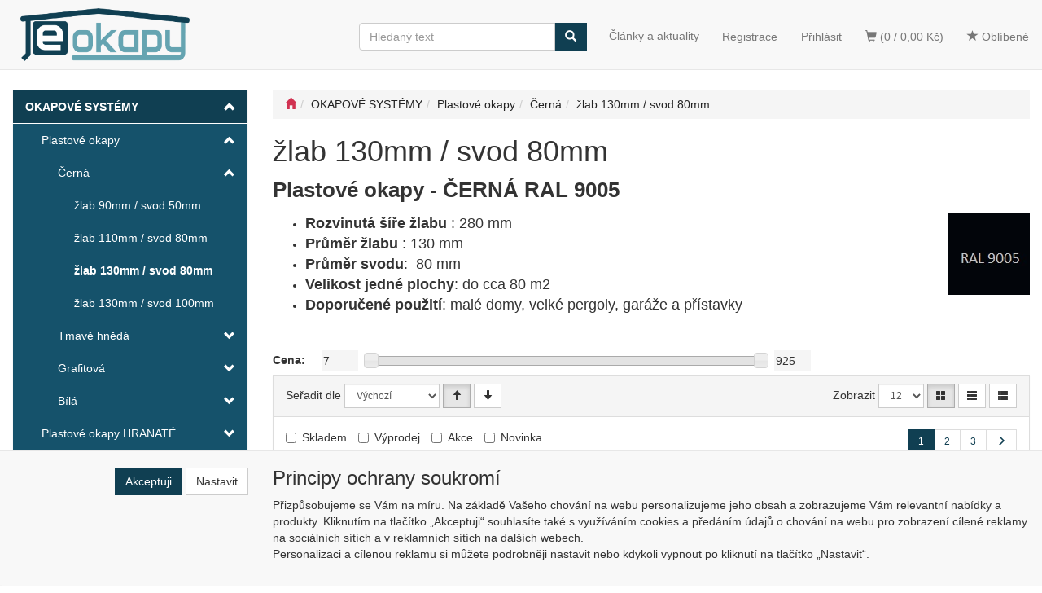

--- FILE ---
content_type: text/html; charset=utf-8
request_url: https://www.e-okapy.cz/kategorie/okapove-systemy/plastove-okapy/cerna/zlab-130mm--svod-80mm/
body_size: 28295
content:
<!DOCTYPE html>
<html id="ctl00_html1" xmlns="http://www.w3.org/1999/xhtml" lang="cs" xml:lang="cs">
<head id="ctl00_Head1"><script async src="https://www.googletagmanager.com/gtag/js?id=G-C2NY08LP9Y"></script>
<script>
window.dataLayer = window.dataLayer || [];
function gtag(){dataLayer.push(arguments);}
gtag('js', new Date());

gtag('consent', 'default',   {'ad_storage': 'denied', 
                                            'ad_user_data': 'denied', 
                                            'ad_personalization': 'denied', 
                                            'analytics_storage': 'denied',
                                            'functionality_storage': 'denied',
                                            'personalization_storage': 'denied',
                                            'security_storage': 'granted',
                                            'anonymize_ip': true, 'client_id': 'kqtlewtj1mlezi4nc0kkpui2', 
                                            'debug_mode': false });
gtag('config', 'G-C2NY08LP9Y');
</script>
<script>
gtag('event','view_item_list',{"user_id":"d41d8cd98f00b204e9800998ecf8427e","item_list_name":"OKAPOVÉ SYSTÉMY | Plastové okapy | Černá | žlab 130mm  |  svod 80mm","value":"OKAPOVÉ SYSTÉMY | Plastové okapy | Černá | žlab 130mm  |  svod 80mm","items":[{"item_id":"8520000101","item_name":"PLASTOVÉ OKAPY Žlab podokapní 130mm délka 2m černý","index":0,"price":360.0,"discount":144.0,"item_category":"OKAPOVÉ SYSTÉMY","item_category2":"Plastové okapy","item_category3":"Černá","item_category4":"žlab 130mm","item_category5":"svod 80mm"},{"item_id":"LZ00000101","item_name":"PLASTOVÉ OKAPY Žlab podokapní 130mm délka 4m černý","index":1,"price":700.0,"discount":280.0,"item_category":"OKAPOVÉ SYSTÉMY","item_category2":"Plastové okapy","item_category3":"Černá","item_category4":"žlab 130mm","item_category5":"svod 80mm"},{"item_id":"3430000101","item_name":"OKAPY Přetočení háků","index":2,"price":18.0,"discount":0.0,"item_category":"OKAPOVÉ SYSTÉMY","item_category2":"Plastové okapy","item_category3":"Černá","item_category4":"žlab 130mm","item_category5":"svod 80mm"},{"item_id":"B010000101","item_name":"PLASTOVÉ OKAPY Žlabový hák 130mm černý","index":3,"price":135.0,"discount":40.5,"item_category":"OKAPOVÉ SYSTÉMY","item_category2":"Plastové okapy","item_category3":"Černá","item_category4":"žlab 130mm","item_category5":"svod 80mm"},{"item_id":"N010000101","item_name":"PLASTOVÉ OKAPY Žlabový hák čelní kovový 130mm černý","index":4,"price":190.0,"discount":57.0,"item_category":"OKAPOVÉ SYSTÉMY","item_category2":"Plastové okapy","item_category3":"Černá","item_category4":"žlab 130mm","item_category5":"svod 80mm"},{"item_id":"YZ00000101","item_name":"PLASTOVÉ OKAPY Žlabový hák čelní PVC 130mm černý","index":5,"price":103.0,"discount":30.9,"item_category":"OKAPOVÉ SYSTÉMY","item_category2":"Plastové okapy","item_category3":"Černá","item_category4":"žlab 130mm","item_category5":"svod 80mm"},{"item_id":"X010000101","item_name":"PLASTOVÉ OKAPY Spojka žlabu 130mm černá","index":6,"price":350.0,"discount":105.0,"item_category":"OKAPOVÉ SYSTÉMY","item_category2":"Plastové okapy","item_category3":"Černá","item_category4":"žlab 130mm","item_category5":"svod 80mm"},{"item_id":"Z110000101","item_name":"PLASTOVÉ OKAPY Žlabový roh vnější 90st. 130mm černý","index":7,"price":345.0,"discount":103.5,"item_category":"OKAPOVÉ SYSTÉMY","item_category2":"Plastové okapy","item_category3":"Černá","item_category4":"žlab 130mm","item_category5":"svod 80mm"},{"item_id":"5210000101","item_name":"PLASTOVÉ OKAPY Žlabový roh vnější NASTAVITELNÝ 90-150st. 130mm černý","index":8,"price":950.0,"discount":285.0,"item_category":"OKAPOVÉ SYSTÉMY","item_category2":"Plastové okapy","item_category3":"Černá","item_category4":"žlab 130mm","item_category5":"svod 80mm"},{"item_id":"N110000101","item_name":"PLASTOVÉ OKAPY Žlabový roh vnitřní 135st. 130mm černý","index":9,"price":785.0,"discount":235.5,"item_category":"OKAPOVÉ SYSTÉMY","item_category2":"Plastové okapy","item_category3":"Černá","item_category4":"žlab 130mm","item_category5":"svod 80mm"},{"item_id":"B110000101","item_name":"PLASTOVÉ OKAPY Žlabový roh vnitřní 90st. 130mm černý","index":10,"price":345.0,"discount":103.5,"item_category":"OKAPOVÉ SYSTÉMY","item_category2":"Plastové okapy","item_category3":"Černá","item_category4":"žlab 130mm","item_category5":"svod 80mm"},{"item_id":"L310000101","item_name":"PLASTOVÉ OKAPY Žlabové čelo 130mm LEVÉ černé","index":11,"price":160.0,"discount":48.0,"item_category":"OKAPOVÉ SYSTÉMY","item_category2":"Plastové okapy","item_category3":"Černá","item_category4":"žlab 130mm","item_category5":"svod 80mm"},{"item_id":"A310000101","item_name":"PLASTOVÉ OKAPY Žlabové čelo 130mm PRAVÉ černé","index":12,"price":160.0,"discount":48.0,"item_category":"OKAPOVÉ SYSTÉMY","item_category2":"Plastové okapy","item_category3":"Černá","item_category4":"žlab 130mm","item_category5":"svod 80mm"},{"item_id":"V210000101","item_name":"PLASTOVÉ OKAPY Žlabový kotlík 130/80 mm černý","index":13,"price":490.0,"discount":147.0,"item_category":"OKAPOVÉ SYSTÉMY","item_category2":"Plastové okapy","item_category3":"Černá","item_category4":"žlab 130mm","item_category5":"svod 80mm"},{"item_id":"D410000101","item_name":"PLASTOVÉ OKAPY Svodové koleno 80mm 67st. černé","index":14,"price":190.0,"discount":57.0,"item_category":"OKAPOVÉ SYSTÉMY","item_category2":"Plastové okapy","item_category3":"Černá","item_category4":"žlab 130mm","item_category5":"svod 80mm"},{"item_id":"6520000101","item_name":"PLASTOVÉ OKAPY Svodová roura 80mm délka 2m černá","index":15,"price":390.0,"discount":156.0,"item_category":"OKAPOVÉ SYSTÉMY","item_category2":"Plastové okapy","item_category3":"Černá","item_category4":"žlab 130mm","item_category5":"svod 80mm"},{"item_id":"X310000101","item_name":"PLASTOVÉ OKAPY Svodová roura 80mm délka 4m černá","index":16,"price":780.0,"discount":312.0,"item_category":"OKAPOVÉ SYSTÉMY","item_category2":"Plastové okapy","item_category3":"Černá","item_category4":"žlab 130mm","item_category5":"svod 80mm"},{"item_id":"2410000101","item_name":"PLASTOVÉ OKAPY Spojka svodu (hrdlo) 80mm černá","index":17,"price":180.0,"discount":54.0,"item_category":"OKAPOVÉ SYSTÉMY","item_category2":"Plastové okapy","item_category3":"Černá","item_category4":"žlab 130mm","item_category5":"svod 80mm"},{"item_id":"U410000101","item_name":"PLASTOVÉ OKAPY Odbočka svodu 80/80 mm 67st. černá","index":18,"price":600.0,"discount":180.0,"item_category":"OKAPOVÉ SYSTÉMY","item_category2":"Plastové okapy","item_category3":"Černá","item_category4":"žlab 130mm","item_category5":"svod 80mm"},{"item_id":"5510000101","item_name":"PLASTOVÉ OKAPY Objímka svodu závit M8 80mm černá","index":19,"price":120.0,"discount":36.0,"item_category":"OKAPOVÉ SYSTÉMY","item_category2":"Plastové okapy","item_category3":"Černá","item_category4":"žlab 130mm","item_category5":"svod 80mm"},{"item_id":"CX02000101","item_name":"Držák pro objímku závit M8","index":20,"price":75.0,"discount":0.0,"item_category":"OKAPOVÉ SYSTÉMY","item_category2":"Plastové okapy","item_category3":"Černá","item_category4":"žlab 130mm","item_category5":"svod 80mm"},{"item_id":"6A10000101","item_name":"OKAPY Vrut k objímce závit M8 délka 100 mm","index":21,"price":35.0,"discount":0.0,"item_category":"OKAPOVÉ SYSTÉMY","item_category2":"Plastové okapy","item_category3":"Černá","item_category4":"žlab 130mm","item_category5":"svod 80mm"},{"item_id":"1XG1000101","item_name":"OKAPY Vrut k objímce závit M8 délka 160 mm","index":22,"price":40.0,"discount":0.0,"item_category":"OKAPOVÉ SYSTÉMY","item_category2":"Plastové okapy","item_category3":"Černá","item_category4":"žlab 130mm","item_category5":"svod 80mm"},{"item_id":"2XG1000101","item_name":"OKAPY Vrut k objímce závit M8 délka 200 mm","index":23,"price":40.0,"discount":0.0,"item_category":"OKAPOVÉ SYSTÉMY","item_category2":"Plastové okapy","item_category3":"Černá","item_category4":"žlab 130mm","item_category5":"svod 80mm"},{"item_id":"3XG1000101","item_name":"OKAPY Vrut k objímce závit M8 délka 260 mm","index":24,"price":48.0,"discount":0.0,"item_category":"OKAPOVÉ SYSTÉMY","item_category2":"Plastové okapy","item_category3":"Černá","item_category4":"žlab 130mm","item_category5":"svod 80mm"},{"item_id":"6D10000101","item_name":"OKAPY Vrut k objímce závit M8 délka 300 mm","index":25,"price":50.0,"discount":0.0,"item_category":"OKAPOVÉ SYSTÉMY","item_category2":"Plastové okapy","item_category3":"Černá","item_category4":"žlab 130mm","item_category5":"svod 80mm"}]});
</script>
<link rel='preconnect' href='//ajax.googleapis.com'><title>
	žlab 130mm / svod 80mm | E-OKAPY - Okapové systémy - střešní žlaby a svody
</title><meta name="viewport" content="width=device-width, initial-scale=1.0, minimum-scale=1.0, maximum-scale=1.0" />
        <meta http-equiv="Content-Type" content="text/html; charset=utf-8" />
        <script type='text/javascript' src="//ajax.googleapis.com/ajax/libs/jquery/3.3.1/jquery.min.js"></script>
        
        <script src="/js?v=h8lY8KLRVAo7hUQQjiLRjXS_S3AeVnuJCLzPR0u5_UU1" language="javascript" type="text/javascript"></script>
    <link href="../../../../../App_Themes/Default/css/availabilitywatchdog.css" type="text/css" rel="stylesheet" /><link href="../../../../../App_Themes/Default/css/bootstrap-v1.css" type="text/css" rel="stylesheet" /><link href="../../../../../App_Themes/Default/css/custom-v11.css" type="text/css" rel="stylesheet" /><link href="../../../../../App_Themes/Default/css/easyautocomplete.css" type="text/css" rel="stylesheet" /><link href="../../../../../App_Themes/Default/css/filterpricenavbar.css" type="text/css" rel="stylesheet" /><link href="../../../../../App_Themes/Default/css/hovermenu.css" type="text/css" rel="stylesheet" /><link href="../../../../../App_Themes/Default/css/nivoslider.css" type="text/css" rel="stylesheet" /><link href="../../../../../App_Themes/Default/css/nivosliderdefault.css" type="text/css" rel="stylesheet" /><link href="../../../../../App_Themes/Default/css/owl.carousel.css" type="text/css" rel="stylesheet" /><link href="../../../../../App_Themes/Default/css/sidebar.css" type="text/css" rel="stylesheet" /><link href="../../../../../App_Themes/Default/css/slick.css" type="text/css" rel="stylesheet" /><meta name="description" content="OKAPOVÉ SYSTÉMY | Plastové okapy | Černá | žlab 130mm  |  svod 80mm" /><meta name="keywords" content="OKAPOVÉ,SYSTÉMY,|,Plastové,okapy,|,Černá,|,žlab,130mm,,|,,svod,80mm" /><meta name="author" content="E-OKAPY" /><meta name="copyright" content="E-OKAPY" /><meta name="robots" content="index,follow" /><meta name="googlebot" content="index,follow" />
                            <script src='https://c.seznam.cz/js/rc.js'></script> 
                            <script>
                                

                                var retargetingConf = {
                                    rtgId: 20249,
                                    consent: 0
                                };
                                window.rc.consent = 0
                                window.rc.retargetingHit(retargetingConf);
                            </script><!--[if lt IE 9]><script src="https://oss.maxcdn.com/html5shiv/3.7.2/html5shiv.min.js"></script><script src="https://oss.maxcdn.com/respond/1.4.2/respond.min.js"></script><![endif]--><link rel="shortcut icon" href="/userdata/images/favikon.ico" /><style type="text/css">
	.ctl00_ewpz1_mainTemplateCtrl_TemplateCtrl1_TCWebPartZone1_0 { border-color:Black;border-width:0px;border-style:Solid; }
	.ctl00_ewpz1_mainTemplateCtrl_TemplateCtrl1_TCWebPartZone1_1 {  }

</style></head>
<body id="ctl00_bodymaster">
    
    <form method="post" action="/kategorie/okapove-systemy/plastove-okapy/cerna/zlab-130mm--svod-80mm/" onsubmit="javascript:return WebForm_OnSubmit();" id="aspnetForm">
<div>
<input type="hidden" name="__WPPS" id="__WPPS" value="s" />
<input type="hidden" name="__EVENTTARGET" id="__EVENTTARGET" value="" />
<input type="hidden" name="__EVENTARGUMENT" id="__EVENTARGUMENT" value="" />
<input type="hidden" name="__LASTFOCUS" id="__LASTFOCUS" value="" />
<input type="hidden" name="__VIEWSTATE" id="__VIEWSTATE" value="/wEPZwUPOGRlM2VkNDc3NmM0Y2JiWpTTLRsDYR3aJpZW1/bWMKBp+6enXNH0PJTKD3oD5lk=" />
</div>

<script type="text/javascript">
//<![CDATA[
var theForm = document.forms['aspnetForm'];
if (!theForm) {
    theForm = document.aspnetForm;
}
function __doPostBack(eventTarget, eventArgument) {
    if (!theForm.onsubmit || (theForm.onsubmit() != false)) {
        theForm.__EVENTTARGET.value = eventTarget;
        theForm.__EVENTARGUMENT.value = eventArgument;
        theForm.submit();
    }
}
//]]>
</script>


<script src="/WebResource.axd?d=MK9_pVz0FzlfM1NhqCJjzSTKAR7j-Cx1VcjaLmfCmcgfYZ0LpAXHOOCjAEdNPX3tDKu7bIX2k5_GWtdUYG1umIhy5EPSVKlCeuXgz8wnRmE1&amp;t=638942282819057530" type="text/javascript"></script>

<script src='/scripts/unbundled/owl.carousel.js'></script><script>$(document).ready(function () {$('.slider-items').owlCarousel({navigation: true, slideSpeed: 300, paginationSpeed: 400, items: 4, itemsDesktop: [1199, 3], itemsDesktopSmall: [979, 2], itemsTablet: [768, 2], itemsMobile: [640, 1] });});</script>
<script type="text/javascript">
//<![CDATA[
var __cultureInfo = {"name":"cs-CZ","numberFormat":{"CurrencyDecimalDigits":2,"CurrencyDecimalSeparator":",","IsReadOnly":false,"CurrencyGroupSizes":[3],"NumberGroupSizes":[3],"PercentGroupSizes":[3],"CurrencyGroupSeparator":" ","CurrencySymbol":"Kč","NaNSymbol":"NaN","CurrencyNegativePattern":8,"NumberNegativePattern":1,"PercentPositivePattern":0,"PercentNegativePattern":0,"NegativeInfinitySymbol":"-∞","NegativeSign":"-","NumberDecimalDigits":2,"NumberDecimalSeparator":",","NumberGroupSeparator":" ","CurrencyPositivePattern":3,"PositiveInfinitySymbol":"∞","PositiveSign":"+","PercentDecimalDigits":2,"PercentDecimalSeparator":",","PercentGroupSeparator":" ","PercentSymbol":"%","PerMilleSymbol":"‰","NativeDigits":["0","1","2","3","4","5","6","7","8","9"],"DigitSubstitution":1},"dateTimeFormat":{"AMDesignator":"dop.","Calendar":{"MinSupportedDateTime":"\/Date(-62135596800000)\/","MaxSupportedDateTime":"\/Date(253402297199999)\/","AlgorithmType":1,"CalendarType":1,"Eras":[1],"TwoDigitYearMax":2029,"IsReadOnly":false},"DateSeparator":".","FirstDayOfWeek":1,"CalendarWeekRule":2,"FullDateTimePattern":"dddd d. MMMM yyyy H:mm:ss","LongDatePattern":"dddd d. MMMM yyyy","LongTimePattern":"H:mm:ss","MonthDayPattern":"d. MMMM","PMDesignator":"odp.","RFC1123Pattern":"ddd, dd MMM yyyy HH\u0027:\u0027mm\u0027:\u0027ss \u0027GMT\u0027","ShortDatePattern":"dd.MM.yyyy","ShortTimePattern":"H:mm","SortableDateTimePattern":"yyyy\u0027-\u0027MM\u0027-\u0027dd\u0027T\u0027HH\u0027:\u0027mm\u0027:\u0027ss","TimeSeparator":":","UniversalSortableDateTimePattern":"yyyy\u0027-\u0027MM\u0027-\u0027dd HH\u0027:\u0027mm\u0027:\u0027ss\u0027Z\u0027","YearMonthPattern":"MMMM yyyy","AbbreviatedDayNames":["ne","po","út","st","čt","pá","so"],"ShortestDayNames":["ne","po","út","st","čt","pá","so"],"DayNames":["neděle","pondělí","úterý","středa","čtvrtek","pátek","sobota"],"AbbreviatedMonthNames":["led","úno","bře","dub","kvě","čvn","čvc","srp","zář","říj","lis","pro",""],"MonthNames":["leden","únor","březen","duben","květen","červen","červenec","srpen","září","říjen","listopad","prosinec",""],"IsReadOnly":false,"NativeCalendarName":"Gregoriánský kalendář","AbbreviatedMonthGenitiveNames":["led","úno","bře","dub","kvě","čvn","čvc","srp","zář","říj","lis","pro",""],"MonthGenitiveNames":["ledna","února","března","dubna","května","června","července","srpna","září","října","listopadu","prosince",""]},"eras":[1,"n. l.",null,0]};//]]>
</script>

<script src="/ScriptResource.axd?d=Rnsty4PLUA42t43d41z4kUuUPMCVT9F6HcMG5UNDjqPXLTgI0vgaKcHY9GazF9Y0SE9G6v3Hwix6PpFDc1yCpqCE6hD5kKuZyDJHFLLnuocSI5izItgPgIpSWYl5qy6mgiCoW8oRbqhI_SmTuqzWgBfHvJ8o4zEMugSdAmahL701&amp;t=32e5dfca" type="text/javascript"></script>
<script src="/ScriptResource.axd?d=r7UpO1g9dq2x6tAdr4IK-5DHjxyeWPdMSaRAnmzN62vCJsX4kgeLvgEx8H06K435Dl6lNmWImn1Xa87pV6n9BxZhPhFA9RJKukHDKnqGrZM_sL1FkreU2YJkRUSnwv8aDR0TUxVz4-Xn5cFB4_dgJURDoP7IWq84GTNyi02pexR7GnOGNpkk7n8x0D8fZ9Aj0&amp;t=32e5dfca" type="text/javascript"></script>
<script type="text/javascript">
//<![CDATA[
var PageMethods = function() {
PageMethods.initializeBase(this);
this._timeout = 0;
this._userContext = null;
this._succeeded = null;
this._failed = null;
}
PageMethods.prototype = {
_get_path:function() {
 var p = this.get_path();
 if (p) return p;
 else return PageMethods._staticInstance.get_path();},
GetAutoCompleteSearchTextSTART2022:function(prefixText,count,contextKey,succeededCallback, failedCallback, userContext) {
return this._invoke(this._get_path(), 'GetAutoCompleteSearchTextSTART2022',false,{prefixText:prefixText,count:count,contextKey:contextKey},succeededCallback,failedCallback,userContext); },
GetAutoCompleteSearchText:function(prefixText,count,contextKey,succeededCallback, failedCallback, userContext) {
return this._invoke(this._get_path(), 'GetAutoCompleteSearchText',false,{prefixText:prefixText,count:count,contextKey:contextKey},succeededCallback,failedCallback,userContext); },
PostAutoCompleteSearchAddToCart:function(itemId,quantity,succeededCallback, failedCallback, userContext) {
return this._invoke(this._get_path(), 'PostAutoCompleteSearchAddToCart',false,{itemId:itemId,quantity:quantity},succeededCallback,failedCallback,userContext); },
CategoryGridGetRows:function(currpage,pagerows,succeededCallback, failedCallback, userContext) {
return this._invoke(this._get_path(), 'CategoryGridGetRows',false,{currpage:currpage,pagerows:pagerows},succeededCallback,failedCallback,userContext); }}
PageMethods.registerClass('PageMethods',Sys.Net.WebServiceProxy);
PageMethods._staticInstance = new PageMethods();
PageMethods.set_path = function(value) { PageMethods._staticInstance.set_path(value); }
PageMethods.get_path = function() { return PageMethods._staticInstance.get_path(); }
PageMethods.set_timeout = function(value) { PageMethods._staticInstance.set_timeout(value); }
PageMethods.get_timeout = function() { return PageMethods._staticInstance.get_timeout(); }
PageMethods.set_defaultUserContext = function(value) { PageMethods._staticInstance.set_defaultUserContext(value); }
PageMethods.get_defaultUserContext = function() { return PageMethods._staticInstance.get_defaultUserContext(); }
PageMethods.set_defaultSucceededCallback = function(value) { PageMethods._staticInstance.set_defaultSucceededCallback(value); }
PageMethods.get_defaultSucceededCallback = function() { return PageMethods._staticInstance.get_defaultSucceededCallback(); }
PageMethods.set_defaultFailedCallback = function(value) { PageMethods._staticInstance.set_defaultFailedCallback(value); }
PageMethods.get_defaultFailedCallback = function() { return PageMethods._staticInstance.get_defaultFailedCallback(); }
PageMethods.set_enableJsonp = function(value) { PageMethods._staticInstance.set_enableJsonp(value); }
PageMethods.get_enableJsonp = function() { return PageMethods._staticInstance.get_enableJsonp(); }
PageMethods.set_jsonpCallbackParameter = function(value) { PageMethods._staticInstance.set_jsonpCallbackParameter(value); }
PageMethods.get_jsonpCallbackParameter = function() { return PageMethods._staticInstance.get_jsonpCallbackParameter(); }
PageMethods.set_path("./");
PageMethods.GetAutoCompleteSearchTextSTART2022= function(prefixText,count,contextKey,onSuccess,onFailed,userContext) {PageMethods._staticInstance.GetAutoCompleteSearchTextSTART2022(prefixText,count,contextKey,onSuccess,onFailed,userContext); }
PageMethods.GetAutoCompleteSearchText= function(prefixText,count,contextKey,onSuccess,onFailed,userContext) {PageMethods._staticInstance.GetAutoCompleteSearchText(prefixText,count,contextKey,onSuccess,onFailed,userContext); }
PageMethods.PostAutoCompleteSearchAddToCart= function(itemId,quantity,onSuccess,onFailed,userContext) {PageMethods._staticInstance.PostAutoCompleteSearchAddToCart(itemId,quantity,onSuccess,onFailed,userContext); }
PageMethods.CategoryGridGetRows= function(currpage,pagerows,onSuccess,onFailed,userContext) {PageMethods._staticInstance.CategoryGridGetRows(currpage,pagerows,onSuccess,onFailed,userContext); }
var gtc = Sys.Net.WebServiceProxy._generateTypedConstructor;
Type.registerNamespace('WebCtrlLib');
if (typeof(WebCtrlLib.CategoryGridItem) === 'undefined') {
WebCtrlLib.CategoryGridItem=gtc("WebCtrlLib.CategoryGridItem");
WebCtrlLib.CategoryGridItem.registerClass('WebCtrlLib.CategoryGridItem');
}
function WebForm_OnSubmit() {
null;
return true;
}
//]]>
</script>

<div>

	<input type="hidden" name="__VIEWSTATEGENERATOR" id="__VIEWSTATEGENERATOR" value="9E3BDDCF" />
</div>
        <script type="text/javascript">
//<![CDATA[
Sys.WebForms.PageRequestManager._initialize('ctl00$ScriptManager1', 'aspnetForm', ['tctl00$ewpz1$mainTemplateCtrl$header$updatePanelCart3','','tctl00$ewpz1$mainTemplateCtrl$header$updatePanelCart2','','tctl00$ewpz1$mainTemplateCtrl$header$updatePanelCart1','','tctl00$ewpz1$mainTemplateCtrl$header$SearchNavBar2$upDocumentType','','tctl00$ewpz1$mainTemplateCtrl$header$SearchNavBar5$upDocumentType','','tctl00$ewpz1$mainTemplateCtrl$updatePanelMain','','tctl00$ewpz1$mainTemplateCtrl$footer$updatePanelCart3','','tctl00$updatePanel1',''], ['ctl00$ScriptManager1',''], [], 90, 'ctl00');
//]]>
</script>
<input type="hidden" name="ctl00$ScriptManager1" id="ctl00_ScriptManager1" />
<script type="text/javascript">
//<![CDATA[
Sys.Application.setServerId("ctl00_ScriptManager1", "ctl00$ScriptManager1");
Sys.Application._enableHistoryInScriptManager();
//]]>
</script>

        <script language="JavaScript" type="text/javascript">
            var prm = Sys.WebForms.PageRequestManager.getInstance();
            prm.add_initializeRequest(InitializeRequest);
            prm.add_endRequest(EndRequest);
        </script>

        <span id="ctl00_webPartManager1"></span>
        

        

        

        <div class='maindiv-null'>
            <div id="megadiv-null">
                <div id="ctl00_ewpz1_mainTemplateCtrl_header_updatePanelCart3">
	    								
		                    
	
</div>
<div id="ctl00_ewpz1_mainTemplateCtrl_header_head">

</div>


<nav class="navbar navbar-default navbar-fixed-top custom-header-navbar" role="navigation">
    <div class="container">
		<div class="row">
			<div class="hidden-xs col-sm-4 col-md-2">
				<div class="noborder custom-thumb-header">
					<a href="/">
						<img src="/userdata/images/logo.png" alt="Logo" class="img-responsive logo-top-left"/>						
					</a>
				</div>
			</div>
			<div class="col-xs-12 col-sm-8 col-md-10 custom-header-xs-height">				
				<a class="navbar-brand visible-xs" href="/"><span class='glyphicon glyphicon-home'></span></a>
				<ul class="nav navbar-nav navbar-left nav-top-margin header-row-contact hidden-xs hidden-sm hidden-md" style="display:flex;align-items:center;">
					<li class="bn-tel-header"><img src="/userdata/images/telefon.png" alt="HOTLINE"></li>
					<li><a href="/dokument/kontakt/"><strong>KONTAKT</strong></a></li>
					<li class="bn-mail-header"><img src="/userdata/images/obalka.png" alt="HOTLINE"></li>
				</ul>			

				<button type="button" class="navbar-toggle visible-xs visible-sm" data-toggle="collapse" data-target=".sidebar-navbar-collapse" onclick="$('html,body').animate({scrollTop:0},'slow');return false;">
					<span class="sr-only">Toggle navigation</span>
					<span class="icon-bar"></span>
					<span class="icon-bar"></span>
					<span class="icon-bar"></span>
					<span class="icon-bar"></span>
				</button>
				<button type="button" class="navbar-toggle" data-toggle="collapse" data-target=".login-navbar-collapse">
					<span class="sr-only">Toggle navigation</span>
					<span class="glyphicon glyphicon-user"></span>
				</button>
				
				<button type="button" id="navbar-toggle4" class="navbar-toggle collapsed custom-button-search-toggle" data-toggle="collapse" data-target=".search-navbar-collapse">
					<span class="sr-only">Toggle search</span>
					<span class="glyphicon glyphicon-search"></span>
				</button>
				
			
				<div id="ctl00_ewpz1_mainTemplateCtrl_header_updatePanelCart2">
	 
						<a class='navbar-toggle btn visible-xs visible-sm' href='/filtr/oblibene/' title='Oblíbené zboží'><span class='glyphicon glyphicon-star'></span></a><a class='navbar-toggle btn visible-xs visible-sm' href='/webform5.aspx'><span class='glyphicon glyphicon-shopping-cart' aria-label='Nákupní košík'></span>&nbsp;0</a>
					
</div>
				
				<div class="collapse navbar-collapse" id="bs-example-navbar-collapse-1">
					<div id="ctl00_ewpz1_mainTemplateCtrl_header_updatePanelCart1">
	    								
							<ul class="nav navbar-nav navbar-right nav-top-margin visible-md visible-lg">
								<li class='bncart'><a class='btn' href='/webform5.aspx'><span class='glyphicon glyphicon-shopping-cart' aria-label='Nákupní košík'></span> (0 /  0,00&nbsp;Kč)</a></li><li class='bnfavourites'><a class='btn' href='/filtr/oblibene/' title='Oblíbené zboží'><span class='glyphicon glyphicon-star'></span> Oblíbené</a></li>
							</ul>
						
</div>
					<ul class="nav navbar-nav navbar-right nav-top-margin hidden-xs hidden-sm">					
						<li class='bnlogin'>
							<a href='/aktualita/'><span>Články a aktuality</span></a>
						</li>
						<li class='bnregister'><a class='btn' href='/webform4.aspx?return_url=%2fkategorie%2fokapove-systemy%2fplastove-okapy%2fcerna%2fzlab-130mm--svod-80mm%2f'>Registrace</a></li><li class='bnlogin'><a id="ctl00_ewpz1_mainTemplateCtrl_header_LoginNavBar_BnLoginForm" class="btn" href="javascript:__doPostBack(&#39;ctl00$ewpz1$mainTemplateCtrl$header$LoginNavBar$BnLoginForm&#39;,&#39;&#39;)">Přihlásit</a></li>
					</ul>
					<div class="navbar-form navbar-right search-header hidden-xs hidden-sm" role="search">
						<div id="ctl00_ewpz1_mainTemplateCtrl_header_SearchNavBar2">
	<div id="ctl00_ewpz1_mainTemplateCtrl_header_SearchNavBar2_upDocumentType">
		<div class='input-group'><input name="ctl00$ewpz1$mainTemplateCtrl$header$SearchNavBar2$tbSearchText" type="search" id="ctl00_ewpz1_mainTemplateCtrl_header_SearchNavBar2_tbSearchText" class="form-control searchnavbar-input" onkeydown="javascript:KeyDownHandler(event,&#39;ctl00$ewpz1$mainTemplateCtrl$header$SearchNavBar2$BnVyhledat1&#39;);" placeholder="Hledaný text" /><span class='input-group-btn'><a id="ctl00_ewpz1_mainTemplateCtrl_header_SearchNavBar2_BnVyhledat1" class="btn btn-primary btn-search" aria-label="Vyhledat" href="javascript:__doPostBack(&#39;ctl00$ewpz1$mainTemplateCtrl$header$SearchNavBar2$BnVyhledat1&#39;,&#39;&#39;)" style="cursor:pointer;"><span class='glyphicon glyphicon-search'></span></a></span></div>
	</div>
</div>
					</div>			
				</div>
			</div>
			
			<div class="visible-xs visible-sm login-nav-col">	
				<ul class="navbar-form nav navbar-nav navbar-right login-navbar-collapse collapse">
					<li class='bnregister'><a class='btn' href='/webform4.aspx?return_url=%2fkategorie%2fokapove-systemy%2fplastove-okapy%2fcerna%2fzlab-130mm--svod-80mm%2f'>Registrace</a></li><li class='bnlogin'><a id="ctl00_ewpz1_mainTemplateCtrl_header_LoginNavBar2_BnLoginForm" class="btn" href="javascript:__doPostBack(&#39;ctl00$ewpz1$mainTemplateCtrl$header$LoginNavBar2$BnLoginForm&#39;,&#39;&#39;)">Přihlásit</a></li>
				</ul>
			</div>
			<div class="visible-xs visible-sm search-col">			
				<div class="navbar-form navbar-right navbar-nav navbar-collapse-cust custom-search-nav-top search-navbar-collapse collapse" role="search">
					<div id="ctl00_ewpz1_mainTemplateCtrl_header_SearchNavBar5">
	<div id="ctl00_ewpz1_mainTemplateCtrl_header_SearchNavBar5_upDocumentType">
		<div class='input-group'><input name="ctl00$ewpz1$mainTemplateCtrl$header$SearchNavBar5$tbSearchText" type="search" id="ctl00_ewpz1_mainTemplateCtrl_header_SearchNavBar5_tbSearchText" class="form-control searchnavbar-input" onkeydown="javascript:KeyDownHandler(event,&#39;ctl00$ewpz1$mainTemplateCtrl$header$SearchNavBar5$BnVyhledat1&#39;);" placeholder="Hledaný text" /><span class='input-group-btn'><a id="ctl00_ewpz1_mainTemplateCtrl_header_SearchNavBar5_BnVyhledat1" class="btn btn-primary btn-search" aria-label="Vyhledat" href="javascript:__doPostBack(&#39;ctl00$ewpz1$mainTemplateCtrl$header$SearchNavBar5$BnVyhledat1&#39;,&#39;&#39;)" style="cursor:pointer;"><span class='glyphicon glyphicon-search'></span></a></span></div>
	</div>
</div>
				</div>
			</div>	
        </div>
    </div>
</nav>


<div class="container custom-container">
    <div class="row">
        

<div class="col-md-3">
    <div class="text-center visible-xs">
        <a href="/">
		<img src="/userdata/images/logo.png" alt="Logo" class="img-responsive logo-top-left"/>
	</a>		
    </div>
	
    <div class="sidebar-nav">
        <div class="navbar navbar-default" role="navigation" style="min-height: 0px; border: 0px;">
            <div class="navbar-collapse collapse sidebar-navbar-collapse" style="padding: 1px; border: 0px;">
                <div id="ctl00_ewpz1_mainTemplateCtrl_TemplateCtrl1_TCWebPartZone1">
	<div id="WebPart_MetaDataNavBar1">
		<div id="ctl00_webPartManager1_MetaDataNavBar1">

		</div>
	</div><div id="WebPart_TreeNavBar1">
		<ul class='nav sidebar'><li class='sidebar-item'><div class='row active'><a class=' col-xs-10' href='/kategorie/okapove-systemy/'>OKAPOVÉ SYSTÉMY</a><a href='#m21v0000101' class='active  col-xs-2 accordion-toggle ' data-toggle='collapse'></a></div><ul id='m21v0000101' class='nav collapse in sidebar'><li class='sidebar-item'><div class='row'><a class=' col-xs-10' href='/kategorie/okapove-systemy/plastove-okapy/'>Plastové okapy</a><a href='#m51w0000101' class=' col-xs-2 accordion-toggle ' data-toggle='collapse'></a></div><ul id='m51w0000101' class='nav collapse in sidebar'><li class='sidebar-item'><div class='row'><a class=' col-xs-10' href='/kategorie/okapove-systemy/plastove-okapy/cerna/'>Černá</a><a href='#my2w0000101' class=' col-xs-2 accordion-toggle ' data-toggle='collapse'></a></div><ul id='my2w0000101' class='nav collapse in sidebar'><li class='sidebar-item'><div class='row'><a class=' col-xs-12' href='/kategorie/okapove-systemy/plastove-okapy/cerna/zlab-90mm--svod-50mm/'>žlab 90mm / svod 50mm</a></div></li><li class='sidebar-item'><div class='row'><a class=' col-xs-12' href='/kategorie/okapove-systemy/plastove-okapy/cerna/zlab-110mm--svod-80mm/'>žlab 110mm / svod 80mm</a></div></li><li class='sidebar-item'><div class='row active selectedleafnode'><a class=' col-xs-12' href='/kategorie/okapove-systemy/plastove-okapy/cerna/zlab-130mm--svod-80mm/'>žlab 130mm / svod 80mm</a></div></li><li class='sidebar-item'><div class='row'><a class=' col-xs-12' href='/kategorie/okapove-systemy/plastove-okapy/cerna/zlab-130mm--svod-100mm/'>žlab 130mm / svod 100mm</a></div></li></ul></li><li class='sidebar-item'><div class='row'><a class=' col-xs-10' href='/kategorie/okapove-systemy/plastove-okapy/tmave-hneda/'>Tmavě hnědá</a><a href='#m03w0000101' class=' col-xs-2 accordion-toggle collapsed' data-toggle='collapse'></a></div><ul id='m03w0000101' class='nav collapse sidebar'><li class='sidebar-item'><div class='row'><a class=' col-xs-12' href='/kategorie/okapove-systemy/plastove-okapy/tmave-hneda/zlab-90mm--svod-50mm/'>žlab 90mm / svod 50mm</a></div></li><li class='sidebar-item'><div class='row'><a class=' col-xs-12' href='/kategorie/okapove-systemy/plastove-okapy/tmave-hneda/zlab-110mm--svod-80mm-/'>žlab 110mm / svod 80mm </a></div></li><li class='sidebar-item'><div class='row'><a class=' col-xs-12' href='/kategorie/okapove-systemy/plastove-okapy/tmave-hneda/zlab-130mm--svod-80mm-/'>žlab 130mm / svod 80mm </a></div></li><li class='sidebar-item'><div class='row'><a class=' col-xs-12' href='/kategorie/okapove-systemy/plastove-okapy/tmave-hneda/zlab-130mm--svod-100mm/'>žlab 130mm / svod 100mm</a></div></li><li class='sidebar-item'><div class='row'><a class=' col-xs-12' href='/kategorie/okapove-systemy/plastove-okapy/tmave-hneda/zlab-150mm--svod-100mm/'>žlab 150mm / svod 100mm</a></div></li></ul></li><li class='sidebar-item'><div class='row'><a class=' col-xs-10' href='/kategorie/okapove-systemy/plastove-okapy/grafitova/'>Grafitová</a><a href='#m13w0000101' class=' col-xs-2 accordion-toggle collapsed' data-toggle='collapse'></a></div><ul id='m13w0000101' class='nav collapse sidebar'><li class='sidebar-item'><div class='row'><a class=' col-xs-12' href='/kategorie/okapove-systemy/plastove-okapy/grafitova/zlab-110mm--svod-80mm/'>žlab 110mm / svod 80mm</a></div></li><li class='sidebar-item'><div class='row'><a class=' col-xs-12' href='/kategorie/okapove-systemy/plastove-okapy/grafitova/zlab-130mm--svod-80mm/'>žlab 130mm / svod 80mm</a></div></li><li class='sidebar-item'><div class='row'><a class=' col-xs-12' href='/kategorie/okapove-systemy/plastove-okapy/grafitova/zlab-130mm--svod-100mm/'>žlab 130mm / svod 100mm</a></div></li></ul></li><li class='sidebar-item'><div class='row'><a class=' col-xs-10' href='/kategorie/okapove-systemy/plastove-okapy/bila/'>Bílá</a><a href='#m23w0000101' class=' col-xs-2 accordion-toggle collapsed' data-toggle='collapse'></a></div><ul id='m23w0000101' class='nav collapse sidebar'><li class='sidebar-item'><div class='row'><a class=' col-xs-12' href='/kategorie/okapove-systemy/plastove-okapy/bila/zlab-110mm--svod-80mm/'>žlab 110mm / svod 80mm</a></div></li><li class='sidebar-item'><div class='row'><a class=' col-xs-12' href='/kategorie/okapove-systemy/plastove-okapy/bila/zlab-130mm--svod-100mm/'>žlab 130mm / svod 100mm</a></div></li></ul></li></ul></li><li class='sidebar-item'><div class='row'><a class=' col-xs-10' href='/kategorie/okapove-systemy/plastove-okapy-hranate/'>Plastové okapy HRANATÉ</a><a href='#mw2w0000101' class=' col-xs-2 accordion-toggle collapsed' data-toggle='collapse'></a></div><ul id='mw2w0000101' class='nav collapse sidebar'><li class='sidebar-item'><div class='row'><a class=' col-xs-12' href='/kategorie/okapove-systemy/plastove-okapy-hranate/grafitove--zlab-135mm--svod-70x80mm/'>Grafitové -  žlab 135mm /  svod 70x80mm</a></div></li></ul></li><li class='sidebar-item'><div class='row'><a class=' col-xs-10' href='/kategorie/okapove-systemy/barevne-pozinkovane-okapy-/'>Barevné pozinkované okapy </a><a href='#m71w0000101' class=' col-xs-2 accordion-toggle collapsed' data-toggle='collapse'></a></div><ul id='m71w0000101' class='nav collapse sidebar'><li class='sidebar-item'><div class='row'><a class=' col-xs-10' href='/kategorie/okapove-systemy/barevne-pozinkovane-okapy-/cerna-/'>Černá </a><a href='#mq2w0000101' class=' col-xs-2 accordion-toggle collapsed' data-toggle='collapse'></a></div><ul id='mq2w0000101' class='nav collapse sidebar'><li class='sidebar-item'><div class='row'><a class=' col-xs-12' href='/kategorie/okapove-systemy/barevne-pozinkovane-okapy-/cerna-/zlab-250mm--svod-80mm/'>žlab 250mm / svod 80mm</a></div></li><li class='sidebar-item'><div class='row'><a class=' col-xs-12' href='/kategorie/okapove-systemy/barevne-pozinkovane-okapy-/cerna-/zlab-330mm--svod-100mm/'>žlab 330mm / svod 100mm</a></div></li><li class='sidebar-item'><div class='row'><a class=' col-xs-12' href='/kategorie/okapove-systemy/barevne-pozinkovane-okapy-/cerna-/zlab-330mm--svod-120mm/'>žlab 330mm / svod 120mm</a></div></li></ul></li><li class='sidebar-item'><div class='row'><a class=' col-xs-10' href='/kategorie/okapove-systemy/barevne-pozinkovane-okapy-/hneda/'>Hnědá</a><a href='#mr2w0000101' class=' col-xs-2 accordion-toggle collapsed' data-toggle='collapse'></a></div><ul id='mr2w0000101' class='nav collapse sidebar'><li class='sidebar-item'><div class='row'><a class=' col-xs-12' href='/kategorie/okapove-systemy/barevne-pozinkovane-okapy-/hneda/zlab-250mm--svod-80mm/'>žlab 250mm / svod 80mm</a></div></li><li class='sidebar-item'><div class='row'><a class=' col-xs-12' href='/kategorie/okapove-systemy/barevne-pozinkovane-okapy-/hneda/zlab-330mm--svod-100mm/'>žlab 330mm / svod 100mm</a></div></li><li class='sidebar-item'><div class='row'><a class=' col-xs-12' href='/kategorie/okapove-systemy/barevne-pozinkovane-okapy-/hneda/zlab-330mm--svod-120mm/'>žlab 330mm / svod 120mm</a></div></li></ul></li><li class='sidebar-item'><div class='row'><a class=' col-xs-10' href='/kategorie/okapove-systemy/barevne-pozinkovane-okapy-/cihlove-cervena/'>Cihlově červená</a><a href='#ms2w0000101' class=' col-xs-2 accordion-toggle collapsed' data-toggle='collapse'></a></div><ul id='ms2w0000101' class='nav collapse sidebar'><li class='sidebar-item'><div class='row'><a class=' col-xs-12' href='/kategorie/okapove-systemy/barevne-pozinkovane-okapy-/cihlove-cervena/zlab-250mm--svod-80mm/'>žlab 250mm / svod 80mm</a></div></li><li class='sidebar-item'><div class='row'><a class=' col-xs-12' href='/kategorie/okapove-systemy/barevne-pozinkovane-okapy-/cihlove-cervena/zlab-330mm--svod-100mm/'>žlab 330mm / svod 100mm</a></div></li><li class='sidebar-item'><div class='row'><a class=' col-xs-12' href='/kategorie/okapove-systemy/barevne-pozinkovane-okapy-/cihlove-cervena/zlab-330mm--svod-120mm/'>žlab 330mm / svod 120mm</a></div></li></ul></li><li class='sidebar-item'><div class='row'><a class=' col-xs-10' href='/kategorie/okapove-systemy/barevne-pozinkovane-okapy-/grafitova/'>Grafitová</a><a href='#mv2w0000101' class=' col-xs-2 accordion-toggle collapsed' data-toggle='collapse'></a></div><ul id='mv2w0000101' class='nav collapse sidebar'><li class='sidebar-item'><div class='row'><a class=' col-xs-12' href='/kategorie/okapove-systemy/barevne-pozinkovane-okapy-/grafitova/zlab-250mm--svod-80mm/'>žlab 250mm / svod 80mm</a></div></li><li class='sidebar-item'><div class='row'><a class=' col-xs-12' href='/kategorie/okapove-systemy/barevne-pozinkovane-okapy-/grafitova/zlab-330mm--svod-100mm/'>žlab 330mm / svod 100mm</a></div></li><li class='sidebar-item'><div class='row'><a class=' col-xs-12' href='/kategorie/okapove-systemy/barevne-pozinkovane-okapy-/grafitova/zlab-330mm--svod-120mm/'>žlab 330mm / svod 120mm</a></div></li></ul></li><li class='sidebar-item'><div class='row'><a class=' col-xs-10' href='/kategorie/okapove-systemy/barevne-pozinkovane-okapy-/tmave-cervena/'>Tmavě červená</a><a href='#mu2w0000101' class=' col-xs-2 accordion-toggle collapsed' data-toggle='collapse'></a></div><ul id='mu2w0000101' class='nav collapse sidebar'><li class='sidebar-item'><div class='row'><a class=' col-xs-12' href='/kategorie/okapove-systemy/barevne-pozinkovane-okapy-/tmave-cervena/zlab-250mm--svod-80mm/'>žlab 250mm / svod 80mm</a></div></li><li class='sidebar-item'><div class='row'><a class=' col-xs-12' href='/kategorie/okapove-systemy/barevne-pozinkovane-okapy-/tmave-cervena/zlab-330mm--svod-100mm/'>žlab 330mm / svod 100mm</a></div></li><li class='sidebar-item'><div class='row'><a class=' col-xs-12' href='/kategorie/okapove-systemy/barevne-pozinkovane-okapy-/tmave-cervena/zlab-330mm--svod-120mm/'>žlab 330mm / svod 120mm</a></div></li></ul></li></ul></li><li class='sidebar-item'><div class='row'><a class=' col-xs-10' href='/kategorie/okapove-systemy/barevne-pozinkovane-okapy-hranate/'>Barevné pozinkované okapy HRANATÉ</a><a href='#m22w0000101' class=' col-xs-2 accordion-toggle collapsed' data-toggle='collapse'></a></div><ul id='m22w0000101' class='nav collapse sidebar'><li class='sidebar-item'><div class='row'><a class=' col-xs-12' href='/kategorie/okapove-systemy/barevne-pozinkovane-okapy-hranate/grafitove--zlab-125mm--svod-80x80mm/'>Grafitové - žlab 125mm / svod 80x80mm</a></div></li><li class='sidebar-item'><div class='row'><a class=' col-xs-12' href='/kategorie/okapove-systemy/barevne-pozinkovane-okapy-hranate/cerne--zlab-125mm--svod-80x80mm/'>Černé -  žlab 125mm / svod 80x80mm</a></div></li></ul></li><li class='sidebar-item'><div class='row'><a class=' col-xs-10' href='/kategorie/okapove-systemy/pozinkovane-okapy/'>Pozinkované okapy</a><a href='#m81w0000101' class=' col-xs-2 accordion-toggle collapsed' data-toggle='collapse'></a></div><ul id='m81w0000101' class='nav collapse sidebar'><li class='sidebar-item'><div class='row'><a class=' col-xs-12' href='/kategorie/okapove-systemy/pozinkovane-okapy/zlab-250mm--svod-80mm/'>žlab 250mm / svod 80mm</a></div></li><li class='sidebar-item'><div class='row'><a class=' col-xs-12' href='/kategorie/okapove-systemy/pozinkovane-okapy/zlab-330mm--svod-100mm/'>žlab 330mm / svod 100mm</a></div></li><li class='sidebar-item'><div class='row'><a class=' col-xs-12' href='/kategorie/okapove-systemy/pozinkovane-okapy/zlab-330mm--svod-120mm/'>žlab 330mm / svod 120mm</a></div></li><li class='sidebar-item'><div class='row'><a class=' col-xs-12' href='/kategorie/okapove-systemy/pozinkovane-okapy/zlab-400mm--svod-120mm/'>žlab 400mm / svod 120mm</a></div></li></ul></li><li class='sidebar-item'><div class='row'><a class=' col-xs-10' href='/kategorie/okapove-systemy/hlinikove-okapy/'>Hliníkové okapy</a><a href='#m91w0000101' class=' col-xs-2 accordion-toggle collapsed' data-toggle='collapse'></a></div><ul id='m91w0000101' class='nav collapse sidebar'><li class='sidebar-item'><div class='row'><a class=' col-xs-10' href='/kategorie/okapove-systemy/hlinikove-okapy/hlinikove-okapy-satjam/'>Hliníkové okapy SATJAM</a><a href='#m94w0000101' class=' col-xs-2 accordion-toggle collapsed' data-toggle='collapse'></a></div><ul id='m94w0000101' class='nav collapse sidebar'><li class='sidebar-item'><div class='row'><a class=' col-xs-10' href='/kategorie/okapove-systemy/hlinikove-okapy/hlinikove-okapy-satjam/cerna/'>Černá</a><a href='#ma4w0000101' class=' col-xs-2 accordion-toggle collapsed' data-toggle='collapse'></a></div><ul id='ma4w0000101' class='nav collapse sidebar'><li class='sidebar-item'><div class='row'><a class=' col-xs-12' href='/kategorie/okapove-systemy/hlinikove-okapy/hlinikove-okapy-satjam/cerna/zlab-125mm--svod-90mm/'>žlab 125mm / svod 90mm</a></div></li><li class='sidebar-item'><div class='row'><a class=' col-xs-12' href='/kategorie/okapove-systemy/hlinikove-okapy/hlinikove-okapy-satjam/cerna/zlab-150mm--svod-100mm/'>žlab 150mm / svod 100mm</a></div></li></ul></li><li class='sidebar-item'><div class='row'><a class=' col-xs-10' href='/kategorie/okapove-systemy/hlinikove-okapy/hlinikove-okapy-satjam/hneda-/'>Hnědá </a><a href='#mb4w0000101' class=' col-xs-2 accordion-toggle collapsed' data-toggle='collapse'></a></div><ul id='mb4w0000101' class='nav collapse sidebar'><li class='sidebar-item'><div class='row'><a class=' col-xs-12' href='/kategorie/okapove-systemy/hlinikove-okapy/hlinikove-okapy-satjam/hneda-/zlab-125mm--svod-90mm/'>žlab 125mm / svod 90mm</a></div></li><li class='sidebar-item'><div class='row'><a class=' col-xs-12' href='/kategorie/okapove-systemy/hlinikove-okapy/hlinikove-okapy-satjam/hneda-/zlab-150mm--svod-100mm/'>žlab 150mm / svod 100mm</a></div></li></ul></li><li class='sidebar-item'><div class='row'><a class=' col-xs-10' href='/kategorie/okapove-systemy/hlinikove-okapy/hlinikove-okapy-satjam/antracit/'>Antracit</a><a href='#mc4w0000101' class=' col-xs-2 accordion-toggle collapsed' data-toggle='collapse'></a></div><ul id='mc4w0000101' class='nav collapse sidebar'><li class='sidebar-item'><div class='row'><a class=' col-xs-12' href='/kategorie/okapove-systemy/hlinikove-okapy/hlinikove-okapy-satjam/antracit/zlab-125mm--svod-90mm/'>žlab 125mm / svod 90mm</a></div></li><li class='sidebar-item'><div class='row'><a class=' col-xs-12' href='/kategorie/okapove-systemy/hlinikove-okapy/hlinikove-okapy-satjam/antracit/zlab-150mm--svod-100mm/'>žlab 150mm / svod 100mm</a></div></li></ul></li><li class='sidebar-item'><div class='row'><a class=' col-xs-10' href='/kategorie/okapove-systemy/hlinikove-okapy/hlinikove-okapy-satjam/tmave-cervena/'>Tmavě červená</a><a href='#md4w0000101' class=' col-xs-2 accordion-toggle collapsed' data-toggle='collapse'></a></div><ul id='md4w0000101' class='nav collapse sidebar'><li class='sidebar-item'><div class='row'><a class=' col-xs-12' href='/kategorie/okapove-systemy/hlinikove-okapy/hlinikove-okapy-satjam/tmave-cervena/zlab-125mm--svod-90mm/'>žlab 125mm / svod 90mm</a></div></li><li class='sidebar-item'><div class='row'><a class=' col-xs-12' href='/kategorie/okapove-systemy/hlinikove-okapy/hlinikove-okapy-satjam/tmave-cervena/zlab-150mm--svod-100mm/'>žlab 150mm / svod 100mm</a></div></li></ul></li></ul></li></ul></li><li class='sidebar-item'><div class='row'><a class=' col-xs-10' href='/kategorie/okapove-systemy/medene-okapy/'>Měděné okapy</a><a href='#me1w0000101' class=' col-xs-2 accordion-toggle collapsed' data-toggle='collapse'></a></div><ul id='me1w0000101' class='nav collapse sidebar'><li class='sidebar-item'><div class='row'><a class=' col-xs-12' href='/kategorie/okapove-systemy/medene-okapy/zlab-250mm--svod-80mm/'>žlab 250mm / svod 80mm</a></div></li><li class='sidebar-item'><div class='row'><a class=' col-xs-12' href='/kategorie/okapove-systemy/medene-okapy/zlab-330mm--svod-100mm/'>žlab 330mm / svod 100mm</a></div></li></ul></li><li class='sidebar-item'><div class='row'><a class=' col-xs-10' href='/kategorie/okapove-systemy/titanzinkove-okapy/'>Titanzinkové okapy</a><a href='#mc1w0000101' class=' col-xs-2 accordion-toggle collapsed' data-toggle='collapse'></a></div><ul id='mc1w0000101' class='nav collapse sidebar'><li class='sidebar-item'><div class='row'><a class=' col-xs-12' href='/kategorie/okapove-systemy/titanzinkove-okapy/zlab-250mm--svod-80mm-/'>žlab 250mm / svod 80mm  </a></div></li><li class='sidebar-item'><div class='row'><a class=' col-xs-12' href='/kategorie/okapove-systemy/titanzinkove-okapy/zlab-330mm--svod-100mm/'>žlab 330mm / svod 100mm</a></div></li></ul></li><li class='sidebar-item'><div class='row'><a class=' col-xs-10' href='/kategorie/okapove-systemy/okapy-satjam-niagara/'>Okapy Satjam Niagara</a><a href='#ma1w0000101' class=' col-xs-2 accordion-toggle collapsed' data-toggle='collapse'></a></div><ul id='ma1w0000101' class='nav collapse sidebar'><li class='sidebar-item'><div class='row'><a class=' col-xs-10' href='/kategorie/okapove-systemy/okapy-satjam-niagara/hneda-/'>Hnědá </a><a href='#mq4w0000101' class=' col-xs-2 accordion-toggle collapsed' data-toggle='collapse'></a></div><ul id='mq4w0000101' class='nav collapse sidebar'><li class='sidebar-item'><div class='row'><a class=' col-xs-12' href='/kategorie/okapove-systemy/okapy-satjam-niagara/hneda-/zlab-125mm--svod-90mm/'>žlab 125mm / svod 90mm</a></div></li><li class='sidebar-item'><div class='row'><a class=' col-xs-12' href='/kategorie/okapove-systemy/okapy-satjam-niagara/hneda-/zlab-150mm--svod-100mm/'>žlab 150mm / svod 100mm</a></div></li><li class='sidebar-item'><div class='row'><a class=' col-xs-12' href='/kategorie/okapove-systemy/okapy-satjam-niagara/hneda-/zlab-150mm--svod-120mm/'>žlab 150mm / svod 120mm</a></div></li></ul></li><li class='sidebar-item'><div class='row'><a class=' col-xs-10' href='/kategorie/okapove-systemy/okapy-satjam-niagara/cerna/'>Černá</a><a href='#mr4w0000101' class=' col-xs-2 accordion-toggle collapsed' data-toggle='collapse'></a></div><ul id='mr4w0000101' class='nav collapse sidebar'><li class='sidebar-item'><div class='row'><a class=' col-xs-12' href='/kategorie/okapove-systemy/okapy-satjam-niagara/cerna/zlab-125mm--svod-90mm/'>žlab 125mm / svod 90mm</a></div></li><li class='sidebar-item'><div class='row'><a class=' col-xs-12' href='/kategorie/okapove-systemy/okapy-satjam-niagara/cerna/zlab-150mm--svod-100mm/'>žlab 150mm / svod 100mm</a></div></li><li class='sidebar-item'><div class='row'><a class=' col-xs-12' href='/kategorie/okapove-systemy/okapy-satjam-niagara/cerna/zlab-150mm--svod-120mm/'>žlab 150mm / svod 120mm</a></div></li></ul></li><li class='sidebar-item'><div class='row'><a class=' col-xs-10' href='/kategorie/okapove-systemy/okapy-satjam-niagara/cihlova/'>Cihlová</a><a href='#ms4w0000101' class=' col-xs-2 accordion-toggle collapsed' data-toggle='collapse'></a></div><ul id='ms4w0000101' class='nav collapse sidebar'><li class='sidebar-item'><div class='row'><a class=' col-xs-12' href='/kategorie/okapove-systemy/okapy-satjam-niagara/cihlova/zlab-125mm--svod-90mm/'>žlab 125mm / svod 90mm</a></div></li><li class='sidebar-item'><div class='row'><a class=' col-xs-12' href='/kategorie/okapove-systemy/okapy-satjam-niagara/cihlova/zlab-150mm--svod-100mm/'>žlab 150mm / svod 100mm</a></div></li><li class='sidebar-item'><div class='row'><a class=' col-xs-12' href='/kategorie/okapove-systemy/okapy-satjam-niagara/cihlova/zlab-150mm--svod-120mm/'>žlab 150mm / svod 120mm</a></div></li></ul></li><li class='sidebar-item'><div class='row'><a class=' col-xs-10' href='/kategorie/okapove-systemy/okapy-satjam-niagara/grafitova-/'>Grafitová </a><a href='#mt4w0000101' class=' col-xs-2 accordion-toggle collapsed' data-toggle='collapse'></a></div><ul id='mt4w0000101' class='nav collapse sidebar'><li class='sidebar-item'><div class='row'><a class=' col-xs-12' href='/kategorie/okapove-systemy/okapy-satjam-niagara/grafitova-/zlab-125mm--svod-90mm/'>žlab 125mm / svod 90mm</a></div></li><li class='sidebar-item'><div class='row'><a class=' col-xs-12' href='/kategorie/okapove-systemy/okapy-satjam-niagara/grafitova-/zlab-150mm--svod-100mm/'>žlab 150mm / svod 100mm</a></div></li><li class='sidebar-item'><div class='row'><a class=' col-xs-12' href='/kategorie/okapove-systemy/okapy-satjam-niagara/grafitova-/zlab-150mm--svod-120mm/'>žlab 150mm / svod 120mm</a></div></li></ul></li><li class='sidebar-item'><div class='row'><a class=' col-xs-10' href='/kategorie/okapove-systemy/okapy-satjam-niagara/visnova/'>Višňová</a><a href='#mu4w0000101' class=' col-xs-2 accordion-toggle collapsed' data-toggle='collapse'></a></div><ul id='mu4w0000101' class='nav collapse sidebar'><li class='sidebar-item'><div class='row'><a class=' col-xs-12' href='/kategorie/okapove-systemy/okapy-satjam-niagara/visnova/zlab-125mm--svod-90mm/'>žlab 125mm / svod 90mm</a></div></li><li class='sidebar-item'><div class='row'><a class=' col-xs-12' href='/kategorie/okapove-systemy/okapy-satjam-niagara/visnova/zlab-150mm--svod-100mm/'>žlab 150mm / svod 100mm</a></div></li><li class='sidebar-item'><div class='row'><a class=' col-xs-12' href='/kategorie/okapove-systemy/okapy-satjam-niagara/visnova/zlab-150mm--svod-120mm/'>žlab 150mm / svod 120mm</a></div></li></ul></li><li class='sidebar-item'><div class='row'><a class=' col-xs-10' href='/kategorie/okapove-systemy/okapy-satjam-niagara/bila-/'>Bílá </a><a href='#mv4w0000101' class=' col-xs-2 accordion-toggle collapsed' data-toggle='collapse'></a></div><ul id='mv4w0000101' class='nav collapse sidebar'><li class='sidebar-item'><div class='row'><a class=' col-xs-12' href='/kategorie/okapove-systemy/okapy-satjam-niagara/bila-/zlab-125mm--svod-90mm/'>žlab 125mm / svod 90mm</a></div></li><li class='sidebar-item'><div class='row'><a class=' col-xs-12' href='/kategorie/okapove-systemy/okapy-satjam-niagara/bila-/zlab-150mm--svod-100mm/'>žlab 150mm / svod 100mm</a></div></li><li class='sidebar-item'><div class='row'><a class=' col-xs-12' href='/kategorie/okapove-systemy/okapy-satjam-niagara/bila-/zlab-150mm--svod-120mm/'>žlab 150mm / svod 120mm</a></div></li></ul></li><li class='sidebar-item'><div class='row'><a class=' col-xs-10' href='/kategorie/okapove-systemy/okapy-satjam-niagara/stribrna-/'>Stříbrná </a><a href='#mw4w0000101' class=' col-xs-2 accordion-toggle collapsed' data-toggle='collapse'></a></div><ul id='mw4w0000101' class='nav collapse sidebar'><li class='sidebar-item'><div class='row'><a class=' col-xs-12' href='/kategorie/okapove-systemy/okapy-satjam-niagara/stribrna-/zlab-125mm--svod-90mm/'>žlab 125mm / svod 90mm</a></div></li><li class='sidebar-item'><div class='row'><a class=' col-xs-12' href='/kategorie/okapove-systemy/okapy-satjam-niagara/stribrna-/zlab-150mm--svod-100mm/'>žlab 150mm / svod 100mm</a></div></li><li class='sidebar-item'><div class='row'><a class=' col-xs-12' href='/kategorie/okapove-systemy/okapy-satjam-niagara/stribrna-/zlab-150mm--svod-120mm/'>žlab 150mm / svod 120mm</a></div></li></ul></li></ul></li><li class='sidebar-item'><div class='row'><a class=' col-xs-10' href='/kategorie/okapove-systemy/sber-destove-vody/'>Sběr dešťové vody</a><a href='#m32w0000101' class=' col-xs-2 accordion-toggle collapsed' data-toggle='collapse'></a></div><ul id='m32w0000101' class='nav collapse sidebar'><li class='sidebar-item'><div class='row'><a class=' col-xs-12' href='/kategorie/okapove-systemy/sber-destove-vody/nadoby-na-destovou-vodu/'>Nádoby na dešťovou vodu</a></div></li><li class='sidebar-item'><div class='row'><a class=' col-xs-12' href='/kategorie/okapove-systemy/sber-destove-vody/vyklopne-sberace-vody/'>Výklopné sběrače vody</a></div></li><li class='sidebar-item'><div class='row'><a class=' col-xs-12' href='/kategorie/okapove-systemy/sber-destove-vody/sberace-na-hadici/'>Sběrače na hadici</a></div></li></ul></li><li class='sidebar-item'><div class='row'><a class=' col-xs-10' href='/kategorie/okapove-systemy/odvodneni-ploche-strechy/'>Odvodnění ploché střechy</a><a href='#m71y0000101' class=' col-xs-2 accordion-toggle collapsed' data-toggle='collapse'></a></div><ul id='m71y0000101' class='nav collapse sidebar'><li class='sidebar-item'><div class='row'><a class=' col-xs-12' href='/kategorie/okapove-systemy/odvodneni-ploche-strechy/sberne-kotliky/'>Sběrné kotlíky</a></div></li><li class='sidebar-item'><div class='row'><a class=' col-xs-10' href='/kategorie/okapove-systemy/odvodneni-ploche-strechy/hranate-plastove-odvodneni/'>Hranaté plastové odvodnění</a><a href='#m91y0000101' class=' col-xs-2 accordion-toggle collapsed' data-toggle='collapse'></a></div><ul id='m91y0000101' class='nav collapse sidebar'><li class='sidebar-item'><div class='row'><a class=' col-xs-12' href='/kategorie/okapove-systemy/odvodneni-ploche-strechy/hranate-plastove-odvodneni/grafit/'>Grafit</a></div></li></ul></li><li class='sidebar-item'><div class='row'><a class=' col-xs-10' href='/kategorie/okapove-systemy/odvodneni-ploche-strechy/hranate-ocelove-odvodneni/'>Hranaté ocelové odvodnění</a><a href='#ma1y0000101' class=' col-xs-2 accordion-toggle collapsed' data-toggle='collapse'></a></div><ul id='ma1y0000101' class='nav collapse sidebar'><li class='sidebar-item'><div class='row'><a class=' col-xs-12' href='/kategorie/okapove-systemy/odvodneni-ploche-strechy/hranate-ocelove-odvodneni/cerna/'>Černá</a></div></li><li class='sidebar-item'><div class='row'><a class=' col-xs-12' href='/kategorie/okapove-systemy/odvodneni-ploche-strechy/hranate-ocelove-odvodneni/grafit/'>Grafit</a></div></li></ul></li><li class='sidebar-item'><div class='row'><a class=' col-xs-10' href='/kategorie/okapove-systemy/odvodneni-ploche-strechy/kruhove-plastove-odvodneni/'>Kruhové plastové odvodnění</a><a href='#mb1y0000101' class=' col-xs-2 accordion-toggle collapsed' data-toggle='collapse'></a></div><ul id='mb1y0000101' class='nav collapse sidebar'><li class='sidebar-item'><div class='row'><a class=' col-xs-12' href='/kategorie/okapove-systemy/odvodneni-ploche-strechy/kruhove-plastove-odvodneni/cerna/'>Černá</a></div></li><li class='sidebar-item'><div class='row'><a class=' col-xs-12' href='/kategorie/okapove-systemy/odvodneni-ploche-strechy/kruhove-plastove-odvodneni/grafit/'>Grafit</a></div></li><li class='sidebar-item'><div class='row'><a class=' col-xs-12' href='/kategorie/okapove-systemy/odvodneni-ploche-strechy/kruhove-plastove-odvodneni/hneda/'>Hnědá</a></div></li></ul></li><li class='sidebar-item'><div class='row'><a class=' col-xs-10' href='/kategorie/okapove-systemy/odvodneni-ploche-strechy/kruhove-ocelove-odvodneni/'>Kruhové ocelové odvodnění</a><a href='#mc1y0000101' class=' col-xs-2 accordion-toggle collapsed' data-toggle='collapse'></a></div><ul id='mc1y0000101' class='nav collapse sidebar'><li class='sidebar-item'><div class='row'><a class=' col-xs-12' href='/kategorie/okapove-systemy/odvodneni-ploche-strechy/kruhove-ocelove-odvodneni/cerna/'>Černá</a></div></li><li class='sidebar-item'><div class='row'><a class=' col-xs-12' href='/kategorie/okapove-systemy/odvodneni-ploche-strechy/kruhove-ocelove-odvodneni/grafit/'>Grafit</a></div></li><li class='sidebar-item'><div class='row'><a class=' col-xs-12' href='/kategorie/okapove-systemy/odvodneni-ploche-strechy/kruhove-ocelove-odvodneni/hneda/'>Hnědá</a></div></li></ul></li></ul></li><li class='sidebar-item'><div class='row'><a class=' col-xs-12' href='/kategorie/okapove-systemy/kvetinace-na-svody/'>Květináče na svody</a></div></li><li class='sidebar-item'><div class='row'><a class=' col-xs-12' href='/kategorie/okapove-systemy/prislusenstvi-okapy/'>Příslušenství okapy</a></div></li></ul></li><li class='sidebar-item'><div class='row'><a class=' col-xs-10' href='/kategorie/oplechovani-strechy/'>OPLECHOVÁNÍ STŘECHY</a><a href='#m2k00000101' class=' col-xs-2 accordion-toggle collapsed' data-toggle='collapse'></a></div><ul id='m2k00000101' class='nav collapse sidebar'><li class='sidebar-item'><div class='row'><a class=' col-xs-12' href='/kategorie/oplechovani-strechy/zavetrne-listy/'>Závětrné lišty</a></div></li><li class='sidebar-item'><div class='row'><a class=' col-xs-12' href='/kategorie/oplechovani-strechy/okapnice/'>Okapnice</a></div></li><li class='sidebar-item'><div class='row'><a class=' col-xs-12' href='/kategorie/oplechovani-strechy/lemovani-ke-zdi/'>Lemování ke zdi</a></div></li><li class='sidebar-item'><div class='row'><a class=' col-xs-12' href='/kategorie/oplechovani-strechy/hrebenace/'>Hřebenáče</a></div></li></ul></li><li class='sidebar-item'><div class='row'><a class=' col-xs-10' href='/kategorie/stresni-podhledy/'>STŘEŠNÍ PODHLEDY</a><a href='#m11y0000101' class=' col-xs-2 accordion-toggle collapsed' data-toggle='collapse'></a></div><ul id='m11y0000101' class='nav collapse sidebar'><li class='sidebar-item'><div class='row'><a class=' col-xs-12' href='/kategorie/stresni-podhledy/zlaty-dub/'>Zlatý dub</a></div></li><li class='sidebar-item'><div class='row'><a class=' col-xs-12' href='/kategorie/stresni-podhledy/orech/'>Ořech</a></div></li><li class='sidebar-item'><div class='row'><a class=' col-xs-12' href='/kategorie/stresni-podhledy/hneda/'>Hnědá</a></div></li><li class='sidebar-item'><div class='row'><a class=' col-xs-12' href='/kategorie/stresni-podhledy/grafit/'>Grafit</a></div></li></ul></li><li class='sidebar-item'><div class='row'><a class=' col-xs-10' href='/kategorie/tabulove-plechy/'>TABULOVÉ PLECHY</a><a href='#m2a00000101' class=' col-xs-2 accordion-toggle collapsed' data-toggle='collapse'></a></div><ul id='m2a00000101' class='nav collapse sidebar'><li class='sidebar-item'><div class='row'><a class=' col-xs-12' href='/kategorie/tabulove-plechy/tabulove-plechy-barevne/'>Tabulové plechy barevné</a></div></li><li class='sidebar-item'><div class='row'><a class=' col-xs-12' href='/kategorie/tabulove-plechy/prirodni/'>Přírodní</a></div></li></ul></li><li class='sidebar-item'><div class='row'><a class=' col-xs-10' href='/kategorie/stresni-krytiny/'>STŘEŠNÍ KRYTINY</a><a href='#m1n00000101' class=' col-xs-2 accordion-toggle collapsed' data-toggle='collapse'></a></div><ul id='m1n00000101' class='nav collapse sidebar'><li class='sidebar-item'><div class='row'><a class=' col-xs-10' href='/kategorie/stresni-krytiny/asfaltove-sindele/'>Asfaltové šindele</a><a href='#m2n00000101' class=' col-xs-2 accordion-toggle collapsed' data-toggle='collapse'></a></div><ul id='m2n00000101' class='nav collapse sidebar'><li class='sidebar-item'><div class='row'><a class=' col-xs-12' href='/kategorie/stresni-krytiny/asfaltove-sindele/zakladni/'>Základní</a></div></li><li class='sidebar-item'><div class='row'><a class=' col-xs-12' href='/kategorie/stresni-krytiny/asfaltove-sindele/samolepive/'>Samolepivé</a></div></li><li class='sidebar-item'><div class='row'><a class=' col-xs-12' href='/kategorie/stresni-krytiny/asfaltove-sindele/laminovane/'>Laminované</a></div></li><li class='sidebar-item'><div class='row'><a class=' col-xs-12' href='/kategorie/stresni-krytiny/asfaltove-sindele/prislusenstvi-sindele/'>Příslušenství šindele</a></div></li></ul></li><li class='sidebar-item'><div class='row'><a class=' col-xs-10' href='/kategorie/stresni-krytiny/plechove-krytiny/'>Plechové krytiny</a><a href='#m11i0000101' class=' col-xs-2 accordion-toggle collapsed' data-toggle='collapse'></a></div><ul id='m11i0000101' class='nav collapse sidebar'><li class='sidebar-item'><div class='row'><a class=' col-xs-10' href='/kategorie/stresni-krytiny/plechove-krytiny/satjam/'>SATJAM</a><a href='#m21i0000101' class=' col-xs-2 accordion-toggle collapsed' data-toggle='collapse'></a></div><ul id='m21i0000101' class='nav collapse sidebar'><li class='sidebar-item'><div class='row'><a class=' col-xs-10' href='/kategorie/stresni-krytiny/plechove-krytiny/satjam/trapezove-krytiny/'>Trapézové krytiny</a><a href='#m21a0000101' class=' col-xs-2 accordion-toggle collapsed' data-toggle='collapse'></a></div><ul id='m21a0000101' class='nav collapse sidebar'><li class='sidebar-item'><div class='row'><a class=' col-xs-10' href='/kategorie/stresni-krytiny/plechove-krytiny/satjam/trapezove-krytiny/trapez-polyester-pe/'>Trapéz polyester PE</a><a href='#mo1h0000101' class=' col-xs-2 accordion-toggle collapsed' data-toggle='collapse'></a></div><ul id='mo1h0000101' class='nav collapse sidebar'><li class='sidebar-item'><div class='row'><a class=' col-xs-12' href='/kategorie/stresni-krytiny/plechove-krytiny/satjam/trapezove-krytiny/trapez-polyester-pe/cerna-pe-ral-9005/'>Černá PE RAL 9005</a></div></li><li class='sidebar-item'><div class='row'><a class=' col-xs-12' href='/kategorie/stresni-krytiny/plechove-krytiny/satjam/trapezove-krytiny/trapez-polyester-pe/hneda-pe-ral-8017/'>Hnědá PE RAL 8017</a></div></li><li class='sidebar-item'><div class='row'><a class=' col-xs-12' href='/kategorie/stresni-krytiny/plechove-krytiny/satjam/trapezove-krytiny/trapez-polyester-pe/cihlova-pe-ral-8004/'>Cihlová PE RAL 8004</a></div></li><li class='sidebar-item'><div class='row'><a class=' col-xs-12' href='/kategorie/stresni-krytiny/plechove-krytiny/satjam/trapezove-krytiny/trapez-polyester-pe/grafitova-pe-ral-7016/'>Grafitová PE RAL 7016</a></div></li><li class='sidebar-item'><div class='row'><a class=' col-xs-12' href='/kategorie/stresni-krytiny/plechove-krytiny/satjam/trapezove-krytiny/trapez-polyester-pe/cervenohneda-pe-ral-3009/'>Červenohnědá PE RAL 3009</a></div></li></ul></li><li class='sidebar-item'><div class='row'><a class=' col-xs-10' href='/kategorie/stresni-krytiny/plechove-krytiny/satjam/trapezove-krytiny/trapez-satmat-hrubozrnny-pmh/'>Trapéz Satmat hrubozrnný PMH</a><a href='#mp1h0000101' class=' col-xs-2 accordion-toggle collapsed' data-toggle='collapse'></a></div><ul id='mp1h0000101' class='nav collapse sidebar'><li class='sidebar-item'><div class='row'><a class=' col-xs-12' href='/kategorie/stresni-krytiny/plechove-krytiny/satjam/trapezove-krytiny/trapez-satmat-hrubozrnny-pmh/cerna-satmat-rr033-9005-/'>Černá Satmat RR033 (9005)</a></div></li><li class='sidebar-item'><div class='row'><a class=' col-xs-12' href='/kategorie/stresni-krytiny/plechove-krytiny/satjam/trapezove-krytiny/trapez-satmat-hrubozrnny-pmh/hneda-satmat-ral-8017/'>Hnědá Satmat RAL 8017</a></div></li><li class='sidebar-item'><div class='row'><a class=' col-xs-12' href='/kategorie/stresni-krytiny/plechove-krytiny/satjam/trapezove-krytiny/trapez-satmat-hrubozrnny-pmh/cihlova-satmat-rr750-8004-/'>Cihlová Satmat RR750 (8004)</a></div></li><li class='sidebar-item'><div class='row'><a class=' col-xs-12' href='/kategorie/stresni-krytiny/plechove-krytiny/satjam/trapezove-krytiny/trapez-satmat-hrubozrnny-pmh/grafitova-rr023-7016-/'>Grafitová RR023 (7016)</a></div></li><li class='sidebar-item'><div class='row'><a class=' col-xs-12' href='/kategorie/stresni-krytiny/plechove-krytiny/satjam/trapezove-krytiny/trapez-satmat-hrubozrnny-pmh/visnova-satmat-rr028-/'>Višňová Satmat RR028 </a></div></li></ul></li></ul></li><li class='sidebar-item'><div class='row'><a class=' col-xs-10' href='/kategorie/stresni-krytiny/plechove-krytiny/satjam/taskove-krytiny/'>Taškové krytiny</a><a href='#m11g0000101' class=' col-xs-2 accordion-toggle collapsed' data-toggle='collapse'></a></div><ul id='m11g0000101' class='nav collapse sidebar'><li class='sidebar-item'><div class='row'><a class=' col-xs-10' href='/kategorie/stresni-krytiny/plechove-krytiny/satjam/taskove-krytiny/taskove-tvary-uprava-polyester/'>Taškové tvary úprava POLYESTER</a><a href='#m21g0000101' class=' col-xs-2 accordion-toggle collapsed' data-toggle='collapse'></a></div><ul id='m21g0000101' class='nav collapse sidebar'><li class='sidebar-item'><div class='row'><a class=' col-xs-12' href='/kategorie/stresni-krytiny/plechove-krytiny/satjam/taskove-krytiny/taskove-tvary-uprava-polyester/cerna-pe-ral-9005/'>Černá PE RAL 9005</a></div></li><li class='sidebar-item'><div class='row'><a class=' col-xs-12' href='/kategorie/stresni-krytiny/plechove-krytiny/satjam/taskove-krytiny/taskove-tvary-uprava-polyester/hneda-pe-ral-8017/'>Hnědá PE RAL 8017</a></div></li><li class='sidebar-item'><div class='row'><a class=' col-xs-12' href='/kategorie/stresni-krytiny/plechove-krytiny/satjam/taskove-krytiny/taskove-tvary-uprava-polyester/cihlova-pe-ral-8004/'>Cihlová PE RAL 8004</a></div></li><li class='sidebar-item'><div class='row'><a class=' col-xs-12' href='/kategorie/stresni-krytiny/plechove-krytiny/satjam/taskove-krytiny/taskove-tvary-uprava-polyester/grafitova-pe-ral-7016/'>Grafitová PE RAL 7016</a></div></li><li class='sidebar-item'><div class='row'><a class=' col-xs-12' href='/kategorie/stresni-krytiny/plechove-krytiny/satjam/taskove-krytiny/taskove-tvary-uprava-polyester/cervenohneda-pe-ral-3009/'>Červenohnědá PE RAL 3009</a></div></li></ul></li><li class='sidebar-item'><div class='row'><a class=' col-xs-10' href='/kategorie/stresni-krytiny/plechove-krytiny/satjam/taskove-krytiny/taskove-tvary-pmh-hrubozrnny/'>Taškové tvary PMH HRUBOZRNNÝ</a><a href='#m71h0000101' class=' col-xs-2 accordion-toggle collapsed' data-toggle='collapse'></a></div><ul id='m71h0000101' class='nav collapse sidebar'><li class='sidebar-item'><div class='row'><a class=' col-xs-12' href='/kategorie/stresni-krytiny/plechove-krytiny/satjam/taskove-krytiny/taskove-tvary-pmh-hrubozrnny/cerna-satmat-rr033-9005-/'>Černá Satmat RR033 (9005)</a></div></li><li class='sidebar-item'><div class='row'><a class=' col-xs-12' href='/kategorie/stresni-krytiny/plechove-krytiny/satjam/taskove-krytiny/taskove-tvary-pmh-hrubozrnny/hneda-satmat-ral-8017/'>Hnědá Satmat RAL 8017</a></div></li><li class='sidebar-item'><div class='row'><a class=' col-xs-12' href='/kategorie/stresni-krytiny/plechove-krytiny/satjam/taskove-krytiny/taskove-tvary-pmh-hrubozrnny/cihlova-satmat-rr750-8004-/'>Cihlová Satmat RR750 (8004)</a></div></li><li class='sidebar-item'><div class='row'><a class=' col-xs-12' href='/kategorie/stresni-krytiny/plechove-krytiny/satjam/taskove-krytiny/taskove-tvary-pmh-hrubozrnny/grafitova-rr023-7016-/'>Grafitová RR023 (7016)</a></div></li><li class='sidebar-item'><div class='row'><a class=' col-xs-12' href='/kategorie/stresni-krytiny/plechove-krytiny/satjam/taskove-krytiny/taskove-tvary-pmh-hrubozrnny/visnova-satmat-rr028-/'>Višňová Satmat RR028 </a></div></li></ul></li></ul></li></ul></li></ul></li></ul></li><li class='sidebar-item'><div class='row'><a class=' col-xs-10' href='/kategorie/spojovaci-material/'>SPOJOVACÍ MATERIÁL</a><a href='#m1s00000101' class=' col-xs-2 accordion-toggle collapsed' data-toggle='collapse'></a></div><ul id='m1s00000101' class='nav collapse sidebar'><li class='sidebar-item'><div class='row'><a class=' col-xs-10' href='/kategorie/spojovaci-material/vruty-do-dreva/'>Vruty do dřeva</a><a href='#m2s00000101' class=' col-xs-2 accordion-toggle collapsed' data-toggle='collapse'></a></div><ul id='m2s00000101' class='nav collapse sidebar'><li class='sidebar-item'><div class='row'><a class=' col-xs-12' href='/kategorie/spojovaci-material/vruty-do-dreva/zapustna-hlava-/'>Zápustná hlava </a></div></li><li class='sidebar-item'><div class='row'><a class=' col-xs-12' href='/kategorie/spojovaci-material/vruty-do-dreva/talirova-hlava/'>Talířová hlava</a></div></li><li class='sidebar-item'><div class='row'><a class=' col-xs-12' href='/kategorie/spojovaci-material/vruty-do-dreva/vrtaci-vruty/'>Vrtací vruty</a></div></li><li class='sidebar-item'><div class='row'><a class=' col-xs-12' href='/kategorie/spojovaci-material/vruty-do-dreva/vrtaci-vruty-do-palubek-nerez/'>Vrtací vruty do palubek NEREZ</a></div></li><li class='sidebar-item'><div class='row'><a class=' col-xs-12' href='/kategorie/spojovaci-material/vruty-do-dreva/vruty-do-stavebniho-kovani/'>Vruty do stavebního kování</a></div></li></ul></li><li class='sidebar-item'><div class='row'><a class=' col-xs-10' href='/kategorie/spojovaci-material/hmozdinky/'>Hmoždinky</a><a href='#m9s00000101' class=' col-xs-2 accordion-toggle collapsed' data-toggle='collapse'></a></div><ul id='m9s00000101' class='nav collapse sidebar'><li class='sidebar-item'><div class='row'><a class=' col-xs-12' href='/kategorie/spojovaci-material/hmozdinky/natloukaci-hmozdinky/'>Natloukací hmoždinky</a></div></li><li class='sidebar-item'><div class='row'><a class=' col-xs-12' href='/kategorie/spojovaci-material/hmozdinky/universalni-hmozdinky-tri/'>Universální hmoždinky TRI</a></div></li><li class='sidebar-item'><div class='row'><a class=' col-xs-12' href='/kategorie/spojovaci-material/hmozdinky/universalni-hmozdinky-s-vrutem/'>Universální hmoždinky s vrutem</a></div></li></ul></li><li class='sidebar-item'><div class='row'><a class=' col-xs-12' href='/kategorie/spojovaci-material/klempirske-vruty/'>Klempířské vruty</a></div></li><li class='sidebar-item'><div class='row'><a class=' col-xs-12' href='/kategorie/spojovaci-material/vruty-do-izolace-nylon-/'>Vruty do izolace NYLON </a></div></li><li class='sidebar-item'><div class='row'><a class=' col-xs-12' href='/kategorie/spojovaci-material/rozperne-hrebiky-nylon/'>Rozpěrné hřebíky NYLON</a></div></li></ul></li><li class='sidebar-item'><div class='row'><a class=' col-xs-10' href='/kategorie/stresni-okna/'>STŘEŠNÍ OKNA</a><a href='#m1l00000101' class=' col-xs-2 accordion-toggle collapsed' data-toggle='collapse'></a></div><ul id='m1l00000101' class='nav collapse sidebar'><li class='sidebar-item'><div class='row'><a class=' col-xs-10' href='/kategorie/stresni-okna/dakea/'>Dakea</a><a href='#m2l00000101' class=' col-xs-2 accordion-toggle collapsed' data-toggle='collapse'></a></div><ul id='m2l00000101' class='nav collapse sidebar'><li class='sidebar-item'><div class='row'><a class=' col-xs-10' href='/kategorie/stresni-okna/dakea/dakea-stresni-okna/'>DAKEA střešní okna</a><a href='#m4l00000101' class=' col-xs-2 accordion-toggle collapsed' data-toggle='collapse'></a></div><ul id='m4l00000101' class='nav collapse sidebar'><li class='sidebar-item'><div class='row'><a class=' col-xs-12' href='/kategorie/stresni-okna/dakea/dakea-stresni-okna/ultima-energy-trojsklo/'>Ultima ENERGY trojsklo</a></div></li><li class='sidebar-item'><div class='row'><a class=' col-xs-12' href='/kategorie/stresni-okna/dakea/dakea-stresni-okna/ultima-energy-pvc-trojsklo/'>Ultima ENERGY PVC trojsklo</a></div></li></ul></li><li class='sidebar-item'><div class='row'><a class=' col-xs-10' href='/kategorie/stresni-okna/dakea/dakea-lemovani-stresnich-oken/'>DAKEA lemování střešních oken</a><a href='#m5l00000101' class=' col-xs-2 accordion-toggle collapsed' data-toggle='collapse'></a></div><ul id='m5l00000101' class='nav collapse sidebar'><li class='sidebar-item'><div class='row'><a class=' col-xs-12' href='/kategorie/stresni-okna/dakea/dakea-lemovani-stresnich-oken/taskova-krytina-ktf-16-50-mm/'>Tašková krytina KTF 16-50 mm</a></div></li><li class='sidebar-item'><div class='row'><a class=' col-xs-12' href='/kategorie/stresni-okna/dakea/dakea-lemovani-stresnich-oken/taskova-krytina-kuf-16-120-mm/'>Tašková krytina KUF 16-120 mm</a></div></li><li class='sidebar-item'><div class='row'><a class=' col-xs-12' href='/kategorie/stresni-okna/dakea/dakea-lemovani-stresnich-oken/plocha-krytina-ksf-0-16-mm/'>Plochá krytina KSF 0-16 mm</a></div></li><li class='sidebar-item'><div class='row'><a class=' col-xs-12' href='/kategorie/stresni-okna/dakea/dakea-lemovani-stresnich-oken/plocha-krytina-kls-0-16mm-/'>Plochá krytina KLS 0-16mm </a></div></li></ul></li></ul></li></ul></li></ul>
	</div><div id="WebPart_TreeConnectionProvider1">
		<div id="ctl00_webPartManager1_TreeConnectionProvider1">

		</div>
	</div>
</div>
            </div>
        </div>
    </div>
	
   <div class="row custom-colleft-row hidden-xs hidden-sm">
	   <div class="col-md-12">
			<div class='fckeditornavbar' style=''><p style="text-align: center;"><a href="https://customerreviews.google.com/v/merchant?q=e-okapy.cz&amp;c=CZ&amp;v=19&amp;hl=cs&amp;so=NEWEST"><img alt="" src="/userdata/images/banners/Google recenze.png" style="width: 446px; float: left; height: 50px;" /></a></p>

<p style="text-align: center;"><br />
&nbsp;</p>

<p style="text-align: center;"><a href="https://www.e-okapy.cz/dokument/doprava/"><img alt="" class="img-responsive" src="/userdata/images/banners/doprava23.webp" style="width: 446px; height: 187px;" /></a></p>

<p style="text-align: center;"><a href="https://www.e-okapy.cz/kategorie/okapove-systemy/barevne-pozinkovane-okapy-hranate/"><img alt="" class="img-responsive" src="/userdata/images/banners/Novinka hranaté okapy.png" style="width: 446px; height: 187px;" /></a></p>

<p><a href="https://www.e-okapy.cz/kategorie/stresni-podhledy/"><img alt="" class="img-responsive" src="/userdata/\images\banners/střešní podhled GALECO.webp" style="width: 446px; height: 187px;" /></a><br />
<a href="http://www.e-okapy.cz/kategorie/okapove-systemy/odvodneni-ploche-strechy/"><img alt="" class="img-responsive" src="/userdata/images\banners/odvodnění ploché střechy.webp" style="width: 446px; height: 187px;" /></a></p>
</div>
		</div>
	</div>
</div>
        <div class="col-md-9 custom-bg">
			
            <div id="ctl00_ewpz1_mainTemplateCtrl_updatePanelMain">
	
                    <div id="ctl00_ewpz1_mainTemplateCtrl_HttpError1">

	</div>   
                    <ol class='breadcrumb' itemscope itemtype='https://schema.org/BreadcrumbList'><li><a href='/' aria-label='Úvodní stránka'><span class='glyphicon glyphicon-home'></span></a></li><li itemprop='itemListElement' itemscope itemtype='https://schema.org/ListItem'><a href='/kategorie/okapove-systemy/' itemprop='item'><span itemprop='name'>OKAPOVÉ SYSTÉMY</span></a><meta itemprop='position' content='1' /></li><li itemprop='itemListElement' itemscope itemtype='https://schema.org/ListItem'><a href='/kategorie/okapove-systemy/plastove-okapy/' itemprop='item'><span itemprop='name'>Plastové okapy</span></a><meta itemprop='position' content='2' /></li><li itemprop='itemListElement' itemscope itemtype='https://schema.org/ListItem'><a href='/kategorie/okapove-systemy/plastove-okapy/cerna/' itemprop='item'><span itemprop='name'>Černá</span></a><meta itemprop='position' content='3' /></li><li itemprop='itemListElement' itemscope itemtype='https://schema.org/ListItem'><a href='/kategorie/okapove-systemy/plastove-okapy/cerna/zlab-130mm--svod-80mm/' itemprop='item'><span itemprop='name'>žlab 130mm / svod 80mm</span></a><meta itemprop='position' content='4' /></li></ol>
                    <div class='subcatborder'><div class='subcat'><h1 class='h1'>žlab 130mm / svod 80mm</h1><div class='subcatdescription' id='descriptionCollapse'><p><span style="font-size:26px;"><strong>Plastové okapy - ČERNÁ RAL 9005</strong></span></p>

<ul>
	<li><strong><img alt="" class="img-responsive" src="/userdata/editor/images/RAL-9005%20lh.jpg" style="float: right; width: 100px; height: 100px;" /><span style="font-size:18px;">Rozvinutá šíře žlabu</span></strong><span style="font-size:18px;">&nbsp;: 280 mm</span></li>
	<li><span style="font-size:18px;"><strong>Průměr žlabu</strong>&nbsp;: 130&nbsp;mm&nbsp;</span></li>
	<li><span style="font-size:18px;"><strong>Průměr svodu</strong>:&nbsp; 80&nbsp;mm</span></li>
	<li><span style="font-size:18px;"><strong>Velikost jedné plochy</strong>: do cca 80&nbsp;m2</span></li>
	<li><span style="font-size:18px;"><strong>Doporučené použití</strong>:&nbsp;malé domy, velké pergoly,&nbsp;garáže a přístavky</span></li>
</ul>

<p>&nbsp;</p>
</div><div class='clearfix'></div><div id='subcatitemsboxid' class='subcatitemsbox'></div></div></div>
                    
					
					<div class='hidden-xs'>
						<div class='filterpricenavbar'><div class='filterpricetitle'>Cena:</div><link rel='stylesheet' href='https://code.jquery.com/ui/1.10.3/themes/smoothness/jquery-ui.css' /><script src='https://code.jquery.com/ui/1.10.3/jquery-ui.js'></script><script>$(function () { $('#slider-range').slider({range: true,min: 7,max: 925,values: [7, 925],change: function (event, ui) { $('#ctl00_ewpz1_mainTemplateCtrl_FilterPriceNavBar1_tbPriceMin').val(ui.values[0]);$('#ctl00_ewpz1_mainTemplateCtrl_FilterPriceNavBar1_tbPriceMax').val(ui.values[1]);__doPostBack('ctl00_ewpz1_mainTemplateCtrl_FilterPriceNavBar1_bnOK', 'OnClick');},slide: function (event, ui) {$('#ctl00_ewpz1_mainTemplateCtrl_FilterPriceNavBar1_tbPriceMin').val(ui.values[0]);$('#ctl00_ewpz1_mainTemplateCtrl_FilterPriceNavBar1_tbPriceMax').val(ui.values[1]);}});$('#ctl00_ewpz1_mainTemplateCtrl_FilterPriceNavBar1_tbPriceMin').val( $('#slider-range').slider('values', 0));$('#ctl00_ewpz1_mainTemplateCtrl_FilterPriceNavBar1_tbPriceMax').val( $('#slider-range').slider('values', 1));});</script><input name="ctl00$ewpz1$mainTemplateCtrl$FilterPriceNavBar1$tbPriceMin" type="text" value="7" id="ctl00_ewpz1_mainTemplateCtrl_FilterPriceNavBar1_tbPriceMin" class="priceMin" /><div id='slider-range'></div><input name="ctl00$ewpz1$mainTemplateCtrl$FilterPriceNavBar1$tbPriceMax" type="text" value="925" id="ctl00_ewpz1_mainTemplateCtrl_FilterPriceNavBar1_tbPriceMax" class="priceMax" /><br clear='all'/></div>
					</div>
                    <div class='panel panel-default'><div class='panel-heading'><div class='row'><div class='col-sm-6 col-xs-12'><label for='ctl00_ewpz1_mainTemplateCtrl_CategoryGrid1_ddlSort' class='hidden-xs'>Seřadit dle</label>&nbsp;<select name="ctl00$ewpz1$mainTemplateCtrl$CategoryGrid1$ddlSort" onchange="javascript:setTimeout(&#39;__doPostBack(\&#39;ctl00$ewpz1$mainTemplateCtrl$CategoryGrid1$ddlSort\&#39;,\&#39;\&#39;)&#39;, 0)" id="ctl00_ewpz1_mainTemplateCtrl_CategoryGrid1_ddlSort" class="form-control width-auto inline input-sm">
		<option selected="selected" value="SC_PosIndex, SC_Name">V&#253;choz&#237;</option>
		<option value="SC_NAME">N&#225;zvu</option>
		<option value="SC_CODE">K&#243;du</option>
		<option value="CENA_PO_SLEVE_SORT">Ceny</option>
		<option value="SC_CREATEDATDATE">Data založen&#237;</option>
		<option value="SSC_QUANTITY_SORT">Dostupnosti</option>

	</select> <a id="ctl00_ewpz1_mainTemplateCtrl_CategoryGrid1_bnOrderType0" class="btn btn-default btn-sm active" href="javascript:__doPostBack(&#39;ctl00$ewpz1$mainTemplateCtrl$CategoryGrid1$bnOrderType0&#39;,&#39;&#39;)"><span class='glyphicon glyphicon-arrow-up'></span></a> <a id="ctl00_ewpz1_mainTemplateCtrl_CategoryGrid1_bnOrderType1" class="btn btn-default btn-sm" href="javascript:__doPostBack(&#39;ctl00$ewpz1$mainTemplateCtrl$CategoryGrid1$bnOrderType1&#39;,&#39;&#39;)"><span class='glyphicon glyphicon-arrow-down'></span></a></div><div class='col-sm-6 hidden-xs text-right'><label for='ctl00_ewpz1_mainTemplateCtrl_CategoryGrid1_ddlPageItemsCount'>Zobrazit</label>&nbsp;<select name="ctl00$ewpz1$mainTemplateCtrl$CategoryGrid1$ddlPageItemsCount" onchange="javascript:setTimeout(&#39;__doPostBack(\&#39;ctl00$ewpz1$mainTemplateCtrl$CategoryGrid1$ddlPageItemsCount\&#39;,\&#39;\&#39;)&#39;, 0)" id="ctl00_ewpz1_mainTemplateCtrl_CategoryGrid1_ddlPageItemsCount" class="form-control width-auto inline input-sm">
		<option selected="selected" value="12">12</option>
		<option value="24">24</option>
		<option value="36">36</option>

	</select> <a id="ctl00_ewpz1_mainTemplateCtrl_CategoryGrid1_bnGridType0" title="Katalog" class="btn btn-default btn-sm active" href="javascript:__doPostBack(&#39;ctl00$ewpz1$mainTemplateCtrl$CategoryGrid1$bnGridType0&#39;,&#39;&#39;)"><span class='glyphicon glyphicon-th-large'></span></a> <a id="ctl00_ewpz1_mainTemplateCtrl_CategoryGrid1_bnGridType1" title="Seznam" class="btn btn-default btn-sm" href="javascript:__doPostBack(&#39;ctl00$ewpz1$mainTemplateCtrl$CategoryGrid1$bnGridType1&#39;,&#39;&#39;)"><span class='glyphicon glyphicon-th-list'></span></a> <a id="ctl00_ewpz1_mainTemplateCtrl_CategoryGrid1_bnGridType2" title="Zahuštěný seznam" class="btn btn-default btn-sm" href="javascript:__doPostBack(&#39;ctl00$ewpz1$mainTemplateCtrl$CategoryGrid1$bnGridType2&#39;,&#39;&#39;)"><span class='glyphicon glyphicon-list'></span></a></div></div></div><div class='panel-body'><div class='row'><div class='col-lg-12 form-inline'><div class="checkbox-inline">
		<label for="ctl00_ewpz1_mainTemplateCtrl_CategoryGrid1_cbOnStore"><input id="ctl00_ewpz1_mainTemplateCtrl_CategoryGrid1_cbOnStore" type="checkbox" name="ctl00$ewpz1$mainTemplateCtrl$CategoryGrid1$cbOnStore" class="checkbox-inline" onclick="__doPostBack(&#39;ctl00$ewpz1$mainTemplateCtrl$CategoryGrid1$cbOnStore&#39;,&#39;&#39;)" />Skladem</label>
	</div>  <div class="checkbox-inline">
		<label for="ctl00_ewpz1_mainTemplateCtrl_CategoryGrid1_cbSellout"><input id="ctl00_ewpz1_mainTemplateCtrl_CategoryGrid1_cbSellout" type="checkbox" name="ctl00$ewpz1$mainTemplateCtrl$CategoryGrid1$cbSellout" class="checkbox-inline" onclick="__doPostBack(&#39;ctl00$ewpz1$mainTemplateCtrl$CategoryGrid1$cbSellout&#39;,&#39;&#39;)" />Výprodej</label>
	</div>  <div class="checkbox-inline">
		<label for="ctl00_ewpz1_mainTemplateCtrl_CategoryGrid1_cbAction"><input id="ctl00_ewpz1_mainTemplateCtrl_CategoryGrid1_cbAction" type="checkbox" name="ctl00$ewpz1$mainTemplateCtrl$CategoryGrid1$cbAction" class="checkbox-inline" onclick="__doPostBack(&#39;ctl00$ewpz1$mainTemplateCtrl$CategoryGrid1$cbAction&#39;,&#39;&#39;)" />Akce</label>
	</div>  <div class="checkbox-inline">
		<label for="ctl00_ewpz1_mainTemplateCtrl_CategoryGrid1_cbNew"><input id="ctl00_ewpz1_mainTemplateCtrl_CategoryGrid1_cbNew" type="checkbox" name="ctl00$ewpz1$mainTemplateCtrl$CategoryGrid1$cbNew" class="checkbox-inline" onclick="__doPostBack(&#39;ctl00$ewpz1$mainTemplateCtrl$CategoryGrid1$cbNew&#39;,&#39;&#39;)" />Novinka</label>
	</div>  <div class='pull-right hidden-xs'><ul class='pagination'><li class='active'><a id='ctl00_ewpz1_mainTemplateCtrl_CategoryGrid1_BnPage-00' href="/kategorie/okapove-systemy/plastove-okapy/cerna/zlab-130mm--svod-80mm/?page=1" class='btn-sm'>1</a></li><li ><a id='ctl00_ewpz1_mainTemplateCtrl_CategoryGrid1_BnPage-10' href="/kategorie/okapove-systemy/plastove-okapy/cerna/zlab-130mm--svod-80mm/?page=2" class='btn-sm'>2</a></li><li ><a id='ctl00_ewpz1_mainTemplateCtrl_CategoryGrid1_BnPage-20' href="/kategorie/okapove-systemy/plastove-okapy/cerna/zlab-130mm--svod-80mm/?page=3" class='btn-sm'>3</a></li><li><a id='ctl00_ewpz1_mainTemplateCtrl_CategoryGrid1_cgBnNext0' class='btn-sm ' href="/kategorie/okapove-systemy/plastove-okapy/cerna/zlab-130mm--svod-80mm/?page=2"><span class='glyphicon glyphicon-menu-right'></span></a></li></ul></div></div></div><div class='row no-gutter'><div class='col-lg-3 col-md-4 col-sm-6 col-xs-12 hero-feature text-center'><div class='thumbnail'><a class='box-image' href='/plastove-okapy-zlab-podokapni-130mm-delka-2m-cerny/' title='PLASTOV&#201; OKAPY Žlab podokapn&#237; 130mm d&#233;lka 2m čern&#253;'><div class='flags'><p class='alert-danger'>Akce -40 %</p></div><span><img src='/userdata/cache/200/CSCK000101.jpg' title='PLASTOV&#201; OKAPY Žlab podokapn&#237; 130mm d&#233;lka 2m čern&#253;' alt='PLASTOV&#201; OKAPY Žlab podokapn&#237; 130mm d&#233;lka 2m čern&#253;'/></span></a><div class='caption'><div class='tilename'><a href='/plastove-okapy-zlab-podokapni-130mm-delka-2m-cerny/' title='PLASTOV&#201; OKAPY Žlab podokapn&#237; 130mm d&#233;lka 2m čern&#253;'><h2 class='h4'>PLASTOV&#201; OKAPY Žlab podokapn&#237; 130mm d&#233;lka 2m čern&#253;</h2></a></div></div><div class='box-btns form-inline'><div class='input-group input-group-btn input-group-signs'><div class='input-fields'><a class='buttons-minus glyphicon glyphicon-minus' href="javascript: var result = document.getElementById('ctl00_ewpz1_mainTemplateCtrl_CategoryGrid1_ctl00'); var qty = result.value; if( !isNaN( qty ) &amp;&amp; qty &gt; 1 ) result.value--;void(0);"></a><input name="ctl00$ewpz1$mainTemplateCtrl$CategoryGrid1$ctl00" type="text" value="1" id="ctl00_ewpz1_mainTemplateCtrl_CategoryGrid1_ctl00" class="form-control text-center ctl00_ewpz1_mainTemplateCtrl_CategoryGrid1_ctl00" onkeydown="javascript:if (event.which || event.keyCode){if ((event.which == 13) || (event.keyCode == 13)) {event.returnValue = false;event.cancel = true;__doPostBack(&#39;ctl00$ewpz1$mainTemplateCtrl$CategoryGrid1$bnAddToCart-0&#39;,&#39;8520000101;0&#39;);}};" /><a class='buttons-plus glyphicon glyphicon-plus' href="javascript: var result = document.getElementById('ctl00_ewpz1_mainTemplateCtrl_CategoryGrid1_ctl00'); var qty = result.value; if( !isNaN( qty )) result.value++;void(0);"></a></div><div class='input-group-btn'><a id='ctl00_ewpz1_mainTemplateCtrl_CategoryGrid1_bnAddToCart-0' class='btn btn-primary' href="javascript:__doPostBack('ctl00$ewpz1$mainTemplateCtrl$CategoryGrid1$bnAddToCart-0','8520000101;0');"><span class='glyphicon glyphicon-shopping-cart'></span></a> </div></div>&nbsp;<a id='ctl00_ewpz1_mainTemplateCtrl_CategoryGrid1_bnAddToFavorites-0' class='btn btn-default' href="javascript:__doPostBack('ctl00$ewpz1$mainTemplateCtrl$CategoryGrid1$bnAddToFavorites-0','8520000101;0');" title='Přidat do oblíbených'><span class='glyphicon glyphicon-star-empty'></span></a> </div><div class='clearfix'></div><div class='box-prices'><div class='box-price1'> 216,00&nbsp;Kč&nbsp;s DPH</div><div class='box-unit'>Cena za&nbsp;ks</div></div><div class='box-store'><span class='store1'>Skladem:   64 ks</span><br/></div><div class='box-code'>Kód: 8520000101</div></div></div><div class='col-lg-3 col-md-4 col-sm-6 col-xs-12 hero-feature text-center'><div class='thumbnail'><a class='box-image' href='/plastove-okapy-zlab-podokapni-130mm-delka-4m-cerny/' title='PLASTOV&#201; OKAPY Žlab podokapn&#237; 130mm d&#233;lka 4m čern&#253;'><div class='flags'><p class='alert-danger'>Akce -40 %</p></div><span><img src='/userdata/cache/200/BSCK000101.jpg' title='PLASTOV&#201; OKAPY Žlab podokapn&#237; 130mm d&#233;lka 4m čern&#253;' alt='PLASTOV&#201; OKAPY Žlab podokapn&#237; 130mm d&#233;lka 4m čern&#253;'/></span></a><div class='caption'><div class='tilename'><a href='/plastove-okapy-zlab-podokapni-130mm-delka-4m-cerny/' title='PLASTOV&#201; OKAPY Žlab podokapn&#237; 130mm d&#233;lka 4m čern&#253;'><h2 class='h4'>PLASTOV&#201; OKAPY Žlab podokapn&#237; 130mm d&#233;lka 4m čern&#253;</h2></a></div></div><div class='box-btns form-inline'><div class='input-group input-group-btn input-group-signs'><div class='input-fields'><a class='buttons-minus glyphicon glyphicon-minus' href="javascript: var result = document.getElementById('ctl00_ewpz1_mainTemplateCtrl_CategoryGrid1_ctl01'); var qty = result.value; if( !isNaN( qty ) &amp;&amp; qty &gt; 1 ) result.value--;void(0);"></a><input name="ctl00$ewpz1$mainTemplateCtrl$CategoryGrid1$ctl01" type="text" value="1" id="ctl00_ewpz1_mainTemplateCtrl_CategoryGrid1_ctl01" class="form-control text-center ctl00_ewpz1_mainTemplateCtrl_CategoryGrid1_ctl01" onkeydown="javascript:if (event.which || event.keyCode){if ((event.which == 13) || (event.keyCode == 13)) {event.returnValue = false;event.cancel = true;__doPostBack(&#39;ctl00$ewpz1$mainTemplateCtrl$CategoryGrid1$bnAddToCart-1&#39;,&#39;LZ00000101;1&#39;);}};" /><a class='buttons-plus glyphicon glyphicon-plus' href="javascript: var result = document.getElementById('ctl00_ewpz1_mainTemplateCtrl_CategoryGrid1_ctl01'); var qty = result.value; if( !isNaN( qty )) result.value++;void(0);"></a></div><div class='input-group-btn'><a id='ctl00_ewpz1_mainTemplateCtrl_CategoryGrid1_bnAddToCart-1' class='btn btn-primary' href="javascript:__doPostBack('ctl00$ewpz1$mainTemplateCtrl$CategoryGrid1$bnAddToCart-1','LZ00000101;1');"><span class='glyphicon glyphicon-shopping-cart'></span></a> </div></div>&nbsp;<a id='ctl00_ewpz1_mainTemplateCtrl_CategoryGrid1_bnAddToFavorites-1' class='btn btn-default' href="javascript:__doPostBack('ctl00$ewpz1$mainTemplateCtrl$CategoryGrid1$bnAddToFavorites-1','LZ00000101;1');" title='Přidat do oblíbených'><span class='glyphicon glyphicon-star-empty'></span></a> </div><div class='clearfix'></div><div class='box-prices'><div class='box-price1'> 420,00&nbsp;Kč&nbsp;s DPH</div><div class='box-unit'>Cena za&nbsp;ks</div></div><div class='box-store'><span class='store1'>Skladem:   112 ks</span><br/></div><div class='box-code'>Kód: LZ00000101</div></div></div><div class='col-lg-3 col-md-4 col-sm-6 col-xs-12 hero-feature text-center'><div class='thumbnail'><a class='box-image' href='/okapy-pretoceni-haku/' title='OKAPY Přetočen&#237; h&#225;ků'><div class='flags'></div><span><img src='/userdata/images/blank.jpg' title='OKAPY Přetočen&#237; h&#225;ků' alt='OKAPY Přetočen&#237; h&#225;ků'/></span></a><div class='caption'><div class='tilename'><a href='/okapy-pretoceni-haku/' title='OKAPY Přetočen&#237; h&#225;ků'><h2 class='h4'>OKAPY Přetočen&#237; h&#225;ků</h2></a></div></div><div class='box-btns form-inline'><div class='input-group input-group-btn input-group-signs'><div class='input-fields'><a class='buttons-minus glyphicon glyphicon-minus' href="javascript: var result = document.getElementById('ctl00_ewpz1_mainTemplateCtrl_CategoryGrid1_ctl02'); var qty = result.value; if( !isNaN( qty ) &amp;&amp; qty &gt; 1 ) result.value--;void(0);"></a><input name="ctl00$ewpz1$mainTemplateCtrl$CategoryGrid1$ctl02" type="text" value="1" id="ctl00_ewpz1_mainTemplateCtrl_CategoryGrid1_ctl02" class="form-control text-center ctl00_ewpz1_mainTemplateCtrl_CategoryGrid1_ctl02" onkeydown="javascript:if (event.which || event.keyCode){if ((event.which == 13) || (event.keyCode == 13)) {event.returnValue = false;event.cancel = true;__doPostBack(&#39;ctl00$ewpz1$mainTemplateCtrl$CategoryGrid1$bnAddToCart-2&#39;,&#39;3430000101;2&#39;);}};" /><a class='buttons-plus glyphicon glyphicon-plus' href="javascript: var result = document.getElementById('ctl00_ewpz1_mainTemplateCtrl_CategoryGrid1_ctl02'); var qty = result.value; if( !isNaN( qty )) result.value++;void(0);"></a></div><div class='input-group-btn'><a id='ctl00_ewpz1_mainTemplateCtrl_CategoryGrid1_bnAddToCart-2' class='btn btn-primary' href="javascript:__doPostBack('ctl00$ewpz1$mainTemplateCtrl$CategoryGrid1$bnAddToCart-2','3430000101;2');"><span class='glyphicon glyphicon-shopping-cart'></span></a> </div></div>&nbsp;<a id='ctl00_ewpz1_mainTemplateCtrl_CategoryGrid1_bnAddToFavorites-2' class='btn btn-default' href="javascript:__doPostBack('ctl00$ewpz1$mainTemplateCtrl$CategoryGrid1$bnAddToFavorites-2','3430000101;2');" title='Přidat do oblíbených'><span class='glyphicon glyphicon-star-empty'></span></a> </div><div class='clearfix'></div><div class='box-prices'><div class='box-price1'> 18,00&nbsp;Kč&nbsp;s DPH</div><div class='box-unit'>Cena za&nbsp;ks</div></div><div class='box-store'><span class='store1'>Skladem:  2 969 ks</span><br/></div><div class='box-code'>Kód: 3430000101</div></div></div><div class='col-lg-3 col-md-4 col-sm-6 col-xs-12 hero-feature text-center'><div class='thumbnail'><a class='box-image' href='/plastove-okapy-zlabovy-hak-130mm-cerny/' title='PLASTOV&#201; OKAPY Žlabov&#253; h&#225;k 130mm čern&#253;'><div class='flags'><p class='alert-danger'>Akce -30 %</p></div><span><img src='/userdata/cache/200/6SCK000101.jpg' title='PLASTOV&#201; OKAPY Žlabov&#253; h&#225;k 130mm čern&#253;' alt='PLASTOV&#201; OKAPY Žlabov&#253; h&#225;k 130mm čern&#253;'/></span></a><div class='caption'><div class='tilename'><a href='/plastove-okapy-zlabovy-hak-130mm-cerny/' title='PLASTOV&#201; OKAPY Žlabov&#253; h&#225;k 130mm čern&#253;'><h2 class='h4'>PLASTOV&#201; OKAPY Žlabov&#253; h&#225;k 130mm čern&#253;</h2></a></div></div><div class='box-btns form-inline'><div class='input-group input-group-btn input-group-signs'><div class='input-fields'><a class='buttons-minus glyphicon glyphicon-minus' href="javascript: var result = document.getElementById('ctl00_ewpz1_mainTemplateCtrl_CategoryGrid1_ctl03'); var qty = result.value; if( !isNaN( qty ) &amp;&amp; qty &gt; 1 ) result.value--;void(0);"></a><input name="ctl00$ewpz1$mainTemplateCtrl$CategoryGrid1$ctl03" type="text" value="1" id="ctl00_ewpz1_mainTemplateCtrl_CategoryGrid1_ctl03" class="form-control text-center ctl00_ewpz1_mainTemplateCtrl_CategoryGrid1_ctl03" onkeydown="javascript:if (event.which || event.keyCode){if ((event.which == 13) || (event.keyCode == 13)) {event.returnValue = false;event.cancel = true;__doPostBack(&#39;ctl00$ewpz1$mainTemplateCtrl$CategoryGrid1$bnAddToCart-3&#39;,&#39;B010000101;3&#39;);}};" /><a class='buttons-plus glyphicon glyphicon-plus' href="javascript: var result = document.getElementById('ctl00_ewpz1_mainTemplateCtrl_CategoryGrid1_ctl03'); var qty = result.value; if( !isNaN( qty )) result.value++;void(0);"></a></div><div class='input-group-btn'><a id='ctl00_ewpz1_mainTemplateCtrl_CategoryGrid1_bnAddToCart-3' class='btn btn-primary' href="javascript:__doPostBack('ctl00$ewpz1$mainTemplateCtrl$CategoryGrid1$bnAddToCart-3','B010000101;3');"><span class='glyphicon glyphicon-shopping-cart'></span></a> </div></div>&nbsp;<a id='ctl00_ewpz1_mainTemplateCtrl_CategoryGrid1_bnAddToFavorites-3' class='btn btn-default' href="javascript:__doPostBack('ctl00$ewpz1$mainTemplateCtrl$CategoryGrid1$bnAddToFavorites-3','B010000101;3');" title='Přidat do oblíbených'><span class='glyphicon glyphicon-star-empty'></span></a> </div><div class='clearfix'></div><div class='box-prices'><div class='box-price1'> 94,50&nbsp;Kč&nbsp;s DPH</div><div class='box-unit'>Cena za&nbsp;ks</div></div><div class='box-store'><span class='store1'>Skladem:   108 ks</span><br/></div><div class='box-code'>Kód: B010000101</div></div></div><div class='col-lg-3 col-md-4 col-sm-6 col-xs-12 hero-feature text-center'><div class='thumbnail'><a class='box-image' href='/plastove-okapy-zlabovy-hak-celni-kovovy-130mm-cerny/' title='PLASTOV&#201; OKAPY Žlabov&#253; h&#225;k čeln&#237; kovov&#253; 130mm čern&#253;'><div class='flags'><p class='alert-danger'>Akce -30 %</p></div><span><img src='/userdata/cache/200/4SCK000101.jpg' title='PLASTOV&#201; OKAPY Žlabov&#253; h&#225;k čeln&#237; kovov&#253; 130mm čern&#253;' alt='PLASTOV&#201; OKAPY Žlabov&#253; h&#225;k čeln&#237; kovov&#253; 130mm čern&#253;'/></span></a><div class='caption'><div class='tilename'><a href='/plastove-okapy-zlabovy-hak-celni-kovovy-130mm-cerny/' title='PLASTOV&#201; OKAPY Žlabov&#253; h&#225;k čeln&#237; kovov&#253; 130mm čern&#253;'><h2 class='h4'>PLASTOV&#201; OKAPY Žlabov&#253; h&#225;k čeln&#237; kovov&#253; 130mm čern&#253;</h2></a></div></div><div class='box-btns form-inline'><div class='input-group input-group-btn input-group-signs'><div class='input-fields'><a class='buttons-minus glyphicon glyphicon-minus' href="javascript: var result = document.getElementById('ctl00_ewpz1_mainTemplateCtrl_CategoryGrid1_ctl04'); var qty = result.value; if( !isNaN( qty ) &amp;&amp; qty &gt; 1 ) result.value--;void(0);"></a><input name="ctl00$ewpz1$mainTemplateCtrl$CategoryGrid1$ctl04" type="text" value="1" id="ctl00_ewpz1_mainTemplateCtrl_CategoryGrid1_ctl04" class="form-control text-center ctl00_ewpz1_mainTemplateCtrl_CategoryGrid1_ctl04" onkeydown="javascript:if (event.which || event.keyCode){if ((event.which == 13) || (event.keyCode == 13)) {event.returnValue = false;event.cancel = true;__doPostBack(&#39;ctl00$ewpz1$mainTemplateCtrl$CategoryGrid1$bnAddToCart-4&#39;,&#39;N010000101;4&#39;);}};" /><a class='buttons-plus glyphicon glyphicon-plus' href="javascript: var result = document.getElementById('ctl00_ewpz1_mainTemplateCtrl_CategoryGrid1_ctl04'); var qty = result.value; if( !isNaN( qty )) result.value++;void(0);"></a></div><div class='input-group-btn'><a id='ctl00_ewpz1_mainTemplateCtrl_CategoryGrid1_bnAddToCart-4' class='btn btn-primary' href="javascript:__doPostBack('ctl00$ewpz1$mainTemplateCtrl$CategoryGrid1$bnAddToCart-4','N010000101;4');"><span class='glyphicon glyphicon-shopping-cart'></span></a> </div></div>&nbsp;<a id='ctl00_ewpz1_mainTemplateCtrl_CategoryGrid1_bnAddToFavorites-4' class='btn btn-default' href="javascript:__doPostBack('ctl00$ewpz1$mainTemplateCtrl$CategoryGrid1$bnAddToFavorites-4','N010000101;4');" title='Přidat do oblíbených'><span class='glyphicon glyphicon-star-empty'></span></a> </div><div class='clearfix'></div><div class='box-prices'><div class='box-price1'> 133,00&nbsp;Kč&nbsp;s DPH</div><div class='box-unit'>Cena za&nbsp;ks</div></div><div class='box-store'><span class='store1'>Skladem:   117 ks</span><br/></div><div class='box-code'>Kód: N010000101</div></div></div><div class='col-lg-3 col-md-4 col-sm-6 col-xs-12 hero-feature text-center'><div class='thumbnail'><a class='box-image' href='/plastove-okapy-zlabovy-hak-celni-pvc-130mm-cerny/' title='PLASTOV&#201; OKAPY Žlabov&#253; h&#225;k čeln&#237; PVC 130mm čern&#253;'><div class='flags'><p class='alert-danger'>Akce -30 %</p></div><span><img src='/userdata/cache/200/JRCK000101.jpg' title='PLASTOV&#201; OKAPY Žlabov&#253; h&#225;k čeln&#237; PVC 130mm čern&#253;' alt='PLASTOV&#201; OKAPY Žlabov&#253; h&#225;k čeln&#237; PVC 130mm čern&#253;'/></span></a><div class='caption'><div class='tilename'><a href='/plastove-okapy-zlabovy-hak-celni-pvc-130mm-cerny/' title='PLASTOV&#201; OKAPY Žlabov&#253; h&#225;k čeln&#237; PVC 130mm čern&#253;'><h2 class='h4'>PLASTOV&#201; OKAPY Žlabov&#253; h&#225;k čeln&#237; PVC 130mm čern&#253;</h2></a></div></div><div class='box-btns form-inline'><div class='input-group input-group-btn input-group-signs'><div class='input-fields'><a class='buttons-minus glyphicon glyphicon-minus' href="javascript: var result = document.getElementById('ctl00_ewpz1_mainTemplateCtrl_CategoryGrid1_ctl05'); var qty = result.value; if( !isNaN( qty ) &amp;&amp; qty &gt; 1 ) result.value--;void(0);"></a><input name="ctl00$ewpz1$mainTemplateCtrl$CategoryGrid1$ctl05" type="text" value="1" id="ctl00_ewpz1_mainTemplateCtrl_CategoryGrid1_ctl05" class="form-control text-center ctl00_ewpz1_mainTemplateCtrl_CategoryGrid1_ctl05" onkeydown="javascript:if (event.which || event.keyCode){if ((event.which == 13) || (event.keyCode == 13)) {event.returnValue = false;event.cancel = true;__doPostBack(&#39;ctl00$ewpz1$mainTemplateCtrl$CategoryGrid1$bnAddToCart-5&#39;,&#39;YZ00000101;5&#39;);}};" /><a class='buttons-plus glyphicon glyphicon-plus' href="javascript: var result = document.getElementById('ctl00_ewpz1_mainTemplateCtrl_CategoryGrid1_ctl05'); var qty = result.value; if( !isNaN( qty )) result.value++;void(0);"></a></div><div class='input-group-btn'><a id='ctl00_ewpz1_mainTemplateCtrl_CategoryGrid1_bnAddToCart-5' class='btn btn-primary' href="javascript:__doPostBack('ctl00$ewpz1$mainTemplateCtrl$CategoryGrid1$bnAddToCart-5','YZ00000101;5');"><span class='glyphicon glyphicon-shopping-cart'></span></a> </div></div>&nbsp;<a id='ctl00_ewpz1_mainTemplateCtrl_CategoryGrid1_bnAddToFavorites-5' class='btn btn-default' href="javascript:__doPostBack('ctl00$ewpz1$mainTemplateCtrl$CategoryGrid1$bnAddToFavorites-5','YZ00000101;5');" title='Přidat do oblíbených'><span class='glyphicon glyphicon-star-empty'></span></a> </div><div class='clearfix'></div><div class='box-prices'><div class='box-price1'> 72,10&nbsp;Kč&nbsp;s DPH</div><div class='box-unit'>Cena za&nbsp;ks</div></div><div class='box-store'><span class='store1'>Skladem:   207 ks</span><br/></div><div class='box-code'>Kód: YZ00000101</div></div></div><div class='col-lg-3 col-md-4 col-sm-6 col-xs-12 hero-feature text-center'><div class='thumbnail'><a class='box-image' href='/plastove-okapy-spojka-zlabu-130mm-cerna/' title='PLASTOV&#201; OKAPY Spojka žlabu 130mm čern&#225;'><div class='flags'><p class='alert-danger'>Akce -30 %</p></div><span><img src='/userdata/cache/200/1SCK000101.jpg' title='PLASTOV&#201; OKAPY Spojka žlabu 130mm čern&#225;' alt='PLASTOV&#201; OKAPY Spojka žlabu 130mm čern&#225;'/></span></a><div class='caption'><div class='tilename'><a href='/plastove-okapy-spojka-zlabu-130mm-cerna/' title='PLASTOV&#201; OKAPY Spojka žlabu 130mm čern&#225;'><h2 class='h4'>PLASTOV&#201; OKAPY Spojka žlabu 130mm čern&#225;</h2></a></div></div><div class='box-btns form-inline'><div class='input-group input-group-btn input-group-signs'><div class='input-fields'><a class='buttons-minus glyphicon glyphicon-minus' href="javascript: var result = document.getElementById('ctl00_ewpz1_mainTemplateCtrl_CategoryGrid1_ctl06'); var qty = result.value; if( !isNaN( qty ) &amp;&amp; qty &gt; 1 ) result.value--;void(0);"></a><input name="ctl00$ewpz1$mainTemplateCtrl$CategoryGrid1$ctl06" type="text" value="1" id="ctl00_ewpz1_mainTemplateCtrl_CategoryGrid1_ctl06" class="form-control text-center ctl00_ewpz1_mainTemplateCtrl_CategoryGrid1_ctl06" onkeydown="javascript:if (event.which || event.keyCode){if ((event.which == 13) || (event.keyCode == 13)) {event.returnValue = false;event.cancel = true;__doPostBack(&#39;ctl00$ewpz1$mainTemplateCtrl$CategoryGrid1$bnAddToCart-6&#39;,&#39;X010000101;6&#39;);}};" /><a class='buttons-plus glyphicon glyphicon-plus' href="javascript: var result = document.getElementById('ctl00_ewpz1_mainTemplateCtrl_CategoryGrid1_ctl06'); var qty = result.value; if( !isNaN( qty )) result.value++;void(0);"></a></div><div class='input-group-btn'><a id='ctl00_ewpz1_mainTemplateCtrl_CategoryGrid1_bnAddToCart-6' class='btn btn-primary' href="javascript:__doPostBack('ctl00$ewpz1$mainTemplateCtrl$CategoryGrid1$bnAddToCart-6','X010000101;6');"><span class='glyphicon glyphicon-shopping-cart'></span></a> </div></div>&nbsp;<a id='ctl00_ewpz1_mainTemplateCtrl_CategoryGrid1_bnAddToFavorites-6' class='btn btn-default' href="javascript:__doPostBack('ctl00$ewpz1$mainTemplateCtrl$CategoryGrid1$bnAddToFavorites-6','X010000101;6');" title='Přidat do oblíbených'><span class='glyphicon glyphicon-star-empty'></span></a> </div><div class='clearfix'></div><div class='box-prices'><div class='box-price1'> 245,00&nbsp;Kč&nbsp;s DPH</div><div class='box-unit'>Cena za&nbsp;ks</div></div><div class='box-store'><span class='store1'>Skladem:   117 ks</span><br/></div><div class='box-code'>Kód: X010000101</div></div></div><div class='col-lg-3 col-md-4 col-sm-6 col-xs-12 hero-feature text-center'><div class='thumbnail'><a class='box-image' href='/plastove-okapy-zlabovy-roh-vnejsi-90st-130mm-cerny/' title='PLASTOV&#201; OKAPY Žlabov&#253; roh vnějš&#237; 90st. 130mm čern&#253;'><div class='flags'><p class='alert-danger'>Akce -30 %</p></div><span><img src='/userdata/cache/200/QRCK000101.jpg' title='PLASTOV&#201; OKAPY Žlabov&#253; roh vnějš&#237; 90st. 130mm čern&#253;' alt='PLASTOV&#201; OKAPY Žlabov&#253; roh vnějš&#237; 90st. 130mm čern&#253;'/></span></a><div class='caption'><div class='tilename'><a href='/plastove-okapy-zlabovy-roh-vnejsi-90st-130mm-cerny/' title='PLASTOV&#201; OKAPY Žlabov&#253; roh vnějš&#237; 90st. 130mm čern&#253;'><h2 class='h4'>PLASTOV&#201; OKAPY Žlabov&#253; roh vnějš&#237; 90st. 130mm čern&#253;</h2></a></div></div><div class='box-btns form-inline'><div class='input-group input-group-btn input-group-signs'><div class='input-fields'><a class='buttons-minus glyphicon glyphicon-minus' href="javascript: var result = document.getElementById('ctl00_ewpz1_mainTemplateCtrl_CategoryGrid1_ctl07'); var qty = result.value; if( !isNaN( qty ) &amp;&amp; qty &gt; 1 ) result.value--;void(0);"></a><input name="ctl00$ewpz1$mainTemplateCtrl$CategoryGrid1$ctl07" type="text" value="1" id="ctl00_ewpz1_mainTemplateCtrl_CategoryGrid1_ctl07" class="form-control text-center ctl00_ewpz1_mainTemplateCtrl_CategoryGrid1_ctl07" onkeydown="javascript:if (event.which || event.keyCode){if ((event.which == 13) || (event.keyCode == 13)) {event.returnValue = false;event.cancel = true;__doPostBack(&#39;ctl00$ewpz1$mainTemplateCtrl$CategoryGrid1$bnAddToCart-7&#39;,&#39;Z110000101;7&#39;);}};" /><a class='buttons-plus glyphicon glyphicon-plus' href="javascript: var result = document.getElementById('ctl00_ewpz1_mainTemplateCtrl_CategoryGrid1_ctl07'); var qty = result.value; if( !isNaN( qty )) result.value++;void(0);"></a></div><div class='input-group-btn'><a id='ctl00_ewpz1_mainTemplateCtrl_CategoryGrid1_bnAddToCart-7' class='btn btn-primary' href="javascript:__doPostBack('ctl00$ewpz1$mainTemplateCtrl$CategoryGrid1$bnAddToCart-7','Z110000101;7');"><span class='glyphicon glyphicon-shopping-cart'></span></a> </div></div>&nbsp;<a id='ctl00_ewpz1_mainTemplateCtrl_CategoryGrid1_bnAddToFavorites-7' class='btn btn-default' href="javascript:__doPostBack('ctl00$ewpz1$mainTemplateCtrl$CategoryGrid1$bnAddToFavorites-7','Z110000101;7');" title='Přidat do oblíbených'><span class='glyphicon glyphicon-star-empty'></span></a> </div><div class='clearfix'></div><div class='box-prices'><div class='box-price1'> 241,50&nbsp;Kč&nbsp;s DPH</div><div class='box-unit'>Cena za&nbsp;ks</div></div><div class='box-store'><span class='store1'>Skladem:   16 ks</span><br/></div><div class='box-code'>Kód: Z110000101</div></div></div><div class='col-lg-3 col-md-4 col-sm-6 col-xs-12 hero-feature text-center'><div class='thumbnail'><a class='box-image' href='/plastove-okapy-zlabovy-roh-vnejsi-nastavitelny-90-150st-130mm-cerny/' title='PLASTOV&#201; OKAPY Žlabov&#253; roh vnějš&#237; NASTAVITELN&#221; 90-150st. 130mm čern&#253;'><div class='flags'><p class='alert-danger'>Akce -30 %</p></div><span><img src='/userdata/cache/200/URCK000101.jpg' title='PLASTOV&#201; OKAPY Žlabov&#253; roh vnějš&#237; NASTAVITELN&#221; 90-150st. 130mm čern&#253;' alt='PLASTOV&#201; OKAPY Žlabov&#253; roh vnějš&#237; NASTAVITELN&#221; 90-150st. 130mm čern&#253;'/></span></a><div class='caption'><div class='tilename'><a href='/plastove-okapy-zlabovy-roh-vnejsi-nastavitelny-90-150st-130mm-cerny/' title='PLASTOV&#201; OKAPY Žlabov&#253; roh vnějš&#237; NASTAVITELN&#221; 90-150st. 130mm čern&#253;'><h2 class='h4'>PLASTOV&#201; OKAPY Žlabov&#253; roh vnějš&#237; NASTAVITELN&#221; 90-150st. 130mm čern&#253;</h2></a></div></div><div class='box-btns form-inline'><div class='input-group input-group-btn input-group-signs'><div class='input-fields'><a class='buttons-minus glyphicon glyphicon-minus' href="javascript: var result = document.getElementById('ctl00_ewpz1_mainTemplateCtrl_CategoryGrid1_ctl08'); var qty = result.value; if( !isNaN( qty ) &amp;&amp; qty &gt; 1 ) result.value--;void(0);"></a><input name="ctl00$ewpz1$mainTemplateCtrl$CategoryGrid1$ctl08" type="text" value="1" id="ctl00_ewpz1_mainTemplateCtrl_CategoryGrid1_ctl08" class="form-control text-center ctl00_ewpz1_mainTemplateCtrl_CategoryGrid1_ctl08" onkeydown="javascript:if (event.which || event.keyCode){if ((event.which == 13) || (event.keyCode == 13)) {event.returnValue = false;event.cancel = true;__doPostBack(&#39;ctl00$ewpz1$mainTemplateCtrl$CategoryGrid1$bnAddToCart-8&#39;,&#39;5210000101;8&#39;);}};" /><a class='buttons-plus glyphicon glyphicon-plus' href="javascript: var result = document.getElementById('ctl00_ewpz1_mainTemplateCtrl_CategoryGrid1_ctl08'); var qty = result.value; if( !isNaN( qty )) result.value++;void(0);"></a></div><div class='input-group-btn'><a id='ctl00_ewpz1_mainTemplateCtrl_CategoryGrid1_bnAddToCart-8' class='btn btn-primary' href="javascript:__doPostBack('ctl00$ewpz1$mainTemplateCtrl$CategoryGrid1$bnAddToCart-8','5210000101;8');"><span class='glyphicon glyphicon-shopping-cart'></span></a> </div></div>&nbsp;<a id='ctl00_ewpz1_mainTemplateCtrl_CategoryGrid1_bnAddToFavorites-8' class='btn btn-default' href="javascript:__doPostBack('ctl00$ewpz1$mainTemplateCtrl$CategoryGrid1$bnAddToFavorites-8','5210000101;8');" title='Přidat do oblíbených'><span class='glyphicon glyphicon-star-empty'></span></a> </div><div class='clearfix'></div><div class='box-prices'><div class='box-price1'> 665,00&nbsp;Kč&nbsp;s DPH</div><div class='box-unit'>Cena za&nbsp;ks</div></div><div class='box-store'><span class='store1'>Skladem:   11 ks</span><br/></div><div class='box-code'>Kód: 5210000101</div></div></div><div class='col-lg-3 col-md-4 col-sm-6 col-xs-12 hero-feature text-center'><div class='thumbnail'><a class='box-image' href='/plastove-okapy-zlabovy-roh-vnitrni-135st-130mm-cerny/' title='PLASTOV&#201; OKAPY Žlabov&#253; roh vnitřn&#237; 135st. 130mm čern&#253;'><div class='flags'><p class='alert-danger'>Akce -30 %</p></div><span><img src='/userdata/cache/200/ZRCK000101.jpg' title='PLASTOV&#201; OKAPY Žlabov&#253; roh vnitřn&#237; 135st. 130mm čern&#253;' alt='PLASTOV&#201; OKAPY Žlabov&#253; roh vnitřn&#237; 135st. 130mm čern&#253;'/></span></a><div class='caption'><div class='tilename'><a href='/plastove-okapy-zlabovy-roh-vnitrni-135st-130mm-cerny/' title='PLASTOV&#201; OKAPY Žlabov&#253; roh vnitřn&#237; 135st. 130mm čern&#253;'><h2 class='h4'>PLASTOV&#201; OKAPY Žlabov&#253; roh vnitřn&#237; 135st. 130mm čern&#253;</h2></a></div></div><div class='box-btns form-inline'><div class='input-group input-group-btn input-group-signs'><div class='input-fields'><a class='buttons-minus glyphicon glyphicon-minus' href="javascript: var result = document.getElementById('ctl00_ewpz1_mainTemplateCtrl_CategoryGrid1_ctl09'); var qty = result.value; if( !isNaN( qty ) &amp;&amp; qty &gt; 1 ) result.value--;void(0);"></a><input name="ctl00$ewpz1$mainTemplateCtrl$CategoryGrid1$ctl09" type="text" value="1" id="ctl00_ewpz1_mainTemplateCtrl_CategoryGrid1_ctl09" class="form-control text-center ctl00_ewpz1_mainTemplateCtrl_CategoryGrid1_ctl09" onkeydown="javascript:if (event.which || event.keyCode){if ((event.which == 13) || (event.keyCode == 13)) {event.returnValue = false;event.cancel = true;__doPostBack(&#39;ctl00$ewpz1$mainTemplateCtrl$CategoryGrid1$bnAddToCart-9&#39;,&#39;N110000101;9&#39;);}};" /><a class='buttons-plus glyphicon glyphicon-plus' href="javascript: var result = document.getElementById('ctl00_ewpz1_mainTemplateCtrl_CategoryGrid1_ctl09'); var qty = result.value; if( !isNaN( qty )) result.value++;void(0);"></a></div><div class='input-group-btn'><a id='ctl00_ewpz1_mainTemplateCtrl_CategoryGrid1_bnAddToCart-9' class='btn btn-primary' href="javascript:__doPostBack('ctl00$ewpz1$mainTemplateCtrl$CategoryGrid1$bnAddToCart-9','N110000101;9');"><span class='glyphicon glyphicon-shopping-cart'></span></a> </div></div>&nbsp;<a id='ctl00_ewpz1_mainTemplateCtrl_CategoryGrid1_bnAddToFavorites-9' class='btn btn-default' href="javascript:__doPostBack('ctl00$ewpz1$mainTemplateCtrl$CategoryGrid1$bnAddToFavorites-9','N110000101;9');" title='Přidat do oblíbených'><span class='glyphicon glyphicon-star-empty'></span></a> </div><div class='clearfix'></div><div class='box-prices'><div class='box-price1'> 549,50&nbsp;Kč&nbsp;s DPH</div><div class='box-unit'>Cena za&nbsp;ks</div></div><div class='box-store'><span class='store1'>Skladem:   5 ks</span><br/></div><div class='box-code'>Kód: N110000101</div></div></div><div class='col-lg-3 col-md-4 col-sm-6 col-xs-12 hero-feature text-center'><div class='thumbnail'><a class='box-image' href='/plastove-okapy-zlabovy-roh-vnitrni-90st-130mm-cerny/' title='PLASTOV&#201; OKAPY Žlabov&#253; roh vnitřn&#237; 90st. 130mm čern&#253;'><div class='flags'><p class='alert-danger'>Akce -30 %</p></div><span><img src='/userdata/cache/200/VRCK000101.jpg' title='PLASTOV&#201; OKAPY Žlabov&#253; roh vnitřn&#237; 90st. 130mm čern&#253;' alt='PLASTOV&#201; OKAPY Žlabov&#253; roh vnitřn&#237; 90st. 130mm čern&#253;'/></span></a><div class='caption'><div class='tilename'><a href='/plastove-okapy-zlabovy-roh-vnitrni-90st-130mm-cerny/' title='PLASTOV&#201; OKAPY Žlabov&#253; roh vnitřn&#237; 90st. 130mm čern&#253;'><h2 class='h4'>PLASTOV&#201; OKAPY Žlabov&#253; roh vnitřn&#237; 90st. 130mm čern&#253;</h2></a></div></div><div class='box-btns form-inline'><div class='input-group input-group-btn input-group-signs'><div class='input-fields'><a class='buttons-minus glyphicon glyphicon-minus' href="javascript: var result = document.getElementById('ctl00_ewpz1_mainTemplateCtrl_CategoryGrid1_ctl10'); var qty = result.value; if( !isNaN( qty ) &amp;&amp; qty &gt; 1 ) result.value--;void(0);"></a><input name="ctl00$ewpz1$mainTemplateCtrl$CategoryGrid1$ctl10" type="text" value="1" id="ctl00_ewpz1_mainTemplateCtrl_CategoryGrid1_ctl10" class="form-control text-center ctl00_ewpz1_mainTemplateCtrl_CategoryGrid1_ctl10" onkeydown="javascript:if (event.which || event.keyCode){if ((event.which == 13) || (event.keyCode == 13)) {event.returnValue = false;event.cancel = true;__doPostBack(&#39;ctl00$ewpz1$mainTemplateCtrl$CategoryGrid1$bnAddToCart-10&#39;,&#39;B110000101;10&#39;);}};" /><a class='buttons-plus glyphicon glyphicon-plus' href="javascript: var result = document.getElementById('ctl00_ewpz1_mainTemplateCtrl_CategoryGrid1_ctl10'); var qty = result.value; if( !isNaN( qty )) result.value++;void(0);"></a></div><div class='input-group-btn'><a id='ctl00_ewpz1_mainTemplateCtrl_CategoryGrid1_bnAddToCart-10' class='btn btn-primary' href="javascript:__doPostBack('ctl00$ewpz1$mainTemplateCtrl$CategoryGrid1$bnAddToCart-10','B110000101;10');"><span class='glyphicon glyphicon-shopping-cart'></span></a> </div></div>&nbsp;<a id='ctl00_ewpz1_mainTemplateCtrl_CategoryGrid1_bnAddToFavorites-10' class='btn btn-default' href="javascript:__doPostBack('ctl00$ewpz1$mainTemplateCtrl$CategoryGrid1$bnAddToFavorites-10','B110000101;10');" title='Přidat do oblíbených'><span class='glyphicon glyphicon-star-empty'></span></a> </div><div class='clearfix'></div><div class='box-prices'><div class='box-price1'> 241,50&nbsp;Kč&nbsp;s DPH</div><div class='box-unit'>Cena za&nbsp;ks</div></div><div class='box-store'><span class='store1'>Skladem:   17 ks</span><br/></div><div class='box-code'>Kód: B110000101</div></div></div><div class='col-lg-3 col-md-4 col-sm-6 col-xs-12 hero-feature text-center'><div class='thumbnail'><a class='box-image' href='/plastove-okapy-zlabove-celo-130mm-leve-cerne/' title='PLASTOV&#201; OKAPY Žlabov&#233; čelo 130mm LEV&#201; čern&#233;'><div class='flags'><p class='alert-danger'>Akce -30 %</p></div><span><img src='/userdata/cache/200/9RCK000101.jpg' title='PLASTOV&#201; OKAPY Žlabov&#233; čelo 130mm LEV&#201; čern&#233;' alt='PLASTOV&#201; OKAPY Žlabov&#233; čelo 130mm LEV&#201; čern&#233;'/></span></a><div class='caption'><div class='tilename'><a href='/plastove-okapy-zlabove-celo-130mm-leve-cerne/' title='PLASTOV&#201; OKAPY Žlabov&#233; čelo 130mm LEV&#201; čern&#233;'><h2 class='h4'>PLASTOV&#201; OKAPY Žlabov&#233; čelo 130mm LEV&#201; čern&#233;</h2></a></div></div><div class='box-btns form-inline'><div class='input-group input-group-btn input-group-signs'><div class='input-fields'><a class='buttons-minus glyphicon glyphicon-minus' href="javascript: var result = document.getElementById('ctl00_ewpz1_mainTemplateCtrl_CategoryGrid1_ctl11'); var qty = result.value; if( !isNaN( qty ) &amp;&amp; qty &gt; 1 ) result.value--;void(0);"></a><input name="ctl00$ewpz1$mainTemplateCtrl$CategoryGrid1$ctl11" type="text" value="1" id="ctl00_ewpz1_mainTemplateCtrl_CategoryGrid1_ctl11" class="form-control text-center ctl00_ewpz1_mainTemplateCtrl_CategoryGrid1_ctl11" onkeydown="javascript:if (event.which || event.keyCode){if ((event.which == 13) || (event.keyCode == 13)) {event.returnValue = false;event.cancel = true;__doPostBack(&#39;ctl00$ewpz1$mainTemplateCtrl$CategoryGrid1$bnAddToCart-11&#39;,&#39;L310000101;11&#39;);}};" /><a class='buttons-plus glyphicon glyphicon-plus' href="javascript: var result = document.getElementById('ctl00_ewpz1_mainTemplateCtrl_CategoryGrid1_ctl11'); var qty = result.value; if( !isNaN( qty )) result.value++;void(0);"></a></div><div class='input-group-btn'><a id='ctl00_ewpz1_mainTemplateCtrl_CategoryGrid1_bnAddToCart-11' class='btn btn-primary' href="javascript:__doPostBack('ctl00$ewpz1$mainTemplateCtrl$CategoryGrid1$bnAddToCart-11','L310000101;11');"><span class='glyphicon glyphicon-shopping-cart'></span></a> </div></div>&nbsp;<a id='ctl00_ewpz1_mainTemplateCtrl_CategoryGrid1_bnAddToFavorites-11' class='btn btn-default' href="javascript:__doPostBack('ctl00$ewpz1$mainTemplateCtrl$CategoryGrid1$bnAddToFavorites-11','L310000101;11');" title='Přidat do oblíbených'><span class='glyphicon glyphicon-star-empty'></span></a> </div><div class='clearfix'></div><div class='box-prices'><div class='box-price1'> 112,00&nbsp;Kč&nbsp;s DPH</div><div class='box-unit'>Cena za&nbsp;ks</div></div><div class='box-store'><span class='store1'>Skladem:   87 ks</span><br/></div><div class='box-code'>Kód: L310000101</div></div></div></div><div class='row'><div class='col-sm-4 hidden-xs'><div class='pagination pagination-price'>Ceny jsou v Kč včetně DPH</div></div><div class='col-sm-8'><div class='pull-right pagination form-inline'><ul class='pagination'><li class='active'><a id='ctl00_ewpz1_mainTemplateCtrl_CategoryGrid1_BnPage-0' href="/kategorie/okapove-systemy/plastove-okapy/cerna/zlab-130mm--svod-80mm/?page=1" class='btn-sm'>1</a></li><li ><a id='ctl00_ewpz1_mainTemplateCtrl_CategoryGrid1_BnPage-1' href="/kategorie/okapove-systemy/plastove-okapy/cerna/zlab-130mm--svod-80mm/?page=2" class='btn-sm'>2</a></li><li ><a id='ctl00_ewpz1_mainTemplateCtrl_CategoryGrid1_BnPage-2' href="/kategorie/okapove-systemy/plastove-okapy/cerna/zlab-130mm--svod-80mm/?page=3" class='btn-sm'>3</a></li><li><a id='ctl00_ewpz1_mainTemplateCtrl_CategoryGrid1_cgBnNext' class='btn-sm ' href="/kategorie/okapove-systemy/plastove-okapy/cerna/zlab-130mm--svod-80mm/?page=2"><span class='glyphicon glyphicon-menu-right'></span></a></li></ul></div></div></div></div> <!-- panel-body --></div> <!-- panel -->
                
</div>
        </div>
    </div>
</div>

    
    <span id="top-link-block" class="hidden">
    	<a href="#top" class="well well-sm custom-well" onclick="$('html,body').animate({scrollTop:0},'slow');return false;">
      	     <span class="glyphicon glyphicon-chevron-up"></span>
    	</a>
    </span>

<div class="footer-bg">
	<div class="container">
		<div class='clearfix'></div>  
		<footer>
			<div class="row">
				<div class="col-xs-10 col-md-2">
					<a href="/">
						<img src="/userdata/images/logo.png" alt="Logo" class="img-responsive logo-footer-left"/>						
					</a>
				</div>
				<div class="col-md-3 col-sm-6 col-xs-12">
					<p><span>Sídlo společnosti:</span></p>
					<h4><strong>DACHOS s.r.o.</strong></h4>
					<p>
						Březenecká 4808,<br>
						430 04 Chomutov<br />  <br>                       
						IČ: 04481895 <br />
						DIČ: CZ04481895<br /><br>
					</p>
					<p><span>Výdejní sklad:</span></p>
					<h4><strong><a href='/'>E-OKAPY.CZ</a></strong></h4>
					<p>
						Tovární 5954 (vjezd ulicí A.Muchy )<br>
						430 01 Chomutov<br />  <br>
					</p>
					<br /><br />
					<p>
						<span>telefon: +420 724 693 604</span><br>
						<span>e-mail: <a href='mailto:info@e-okapy.cz'>info@e-okapy.cz</a></span>
					</p>
				</div>
				<div class="col-md-3 col-sm-6 col-xs-12 ">
					<h4><strong><span>Praktické informace</span></strong></h4>
					<p>
						<a href="/dokument/o-nas/"><span>O nás</span></a><br>
						<a href="/dokument/podminky/"><span>Obchodní podmínky</span></a><br>
						<a href="/dokument/kontakt/"><span>Kontakt</span></a><br>
						<a href="/dokument/akce/"><span>Akce</span></a><br>
						<a href="/dokument/doprava/"><span>Doprava</span></a><br>
						<a href="/dokument/gdpr/"><span>GDPR</span></a><br>
						<a href='/aktualita'><span>Články a aktuality</span></a>
					</p>
				</div>
				<div class="col-lg-3 col-md-4 col-sm-6 col-xs-12 ">
					<h4><strong><span>Informace</span></strong></h4>
					<p>
						<a href="/dokument/ochrana-osobnich-dat/"><span>Ochrana osobních dat</span></a><br>
						<a href="/cookiesmanager.aspx"><span>Nastavení soukromí</span></a><br>
						<a href="/dokument/dodaci-a-platebni-podminky/"><span>Dodací a platební podmínky</span></a><br>
						<a href="/dokument/podminky-vraceni-penez/"><span>Podmínky vrácení peněz</span></a><br>
						<a href="/dokument/jak-objednat/"><span>Jak objednat?</span></a><br>
						<a href="/dokument/reklamacni-rad/"><span>Reklamační řád</span></a><br>
						<a href="/dokument/prevzeti-zbozi/"><span>Převzetí zboží</span></a><br>
						<a href="/dokument/montazni-navody/"><span>Montážní návody</span></a><br>
					</p>
				</div>
				<div class="col-md-6 col-xs-12 map-responsive">	
					<iframe src="https://www.google.com/maps/embed?pb=!1m18!1m12!1m3!1d7275.846924842736!2d13.420915930183632!3d50.46099061534167!2m3!1f0!2f0!3f0!3m2!1i1024!2i768!4f13.1!3m3!1m2!1s0x470a1bf2d64259ef%3A0x285006d5f743cc7f!2sE-OKAPY.CZ!5e1!3m2!1scs!2scz!4v1618332713567!5m2!1scs!2scz" width="800" height="200" style="border:0;" allowfullscreen="" loading="lazy"></iframe>
				</div>
			</div>			
			<div class="row custom-footer-row text-center">
				Copyright © ABRA Software a.s. 2019<br/><br/>
			</div>
		</footer>
	</div> 
</div>

<div>

</div>

<!-- Begin Cookie Consent plugin by Silktide - http://silktide.com/cookieconsent -->
<div id="ctl00_ewpz1_mainTemplateCtrl_footer_updatePanelCart3">
	    								
		       
		<div id="ctl00_ewpz1_mainTemplateCtrl_footer_FormCookiesManager1_pnCmNavBar" class="navbar navbar-default navbar-fixed-bottom" style="z-index: 10000">
		
	<div id="ctl00_ewpz1_mainTemplateCtrl_footer_FormCookiesManager1_pnCookiesManager" class="container">
			
		<div class='row'>
			<div class='col-sm-4 col-md-3 text-right' style='margin-top: 20px;'>
				<p>
        	        		<a id="ctl00_ewpz1_mainTemplateCtrl_footer_FormCookiesManager1_BnCmAccept" class="btn btn-primary" href="javascript:__doPostBack(&#39;ctl00$ewpz1$mainTemplateCtrl$footer$FormCookiesManager1$BnCmAccept&#39;,&#39;&#39;)">Akceptuji</a>
		                	<a id="ctl00_ewpz1_mainTemplateCtrl_footer_FormCookiesManager1_BnCmSettings" class="btn btn-default" href="javascript:__doPostBack(&#39;ctl00$ewpz1$mainTemplateCtrl$footer$FormCookiesManager1$BnCmSettings&#39;,&#39;&#39;)">Nastavit</a>
				</p>
			</div>
			<div class='col-sm-8 col-md-9' style='max-height: 200px;overflow-y: auto;'>
				<h3>Principy ochrany soukromí</h3>
				<p>
					Přizpůsobujeme se Vám na míru. Na základě Vašeho chování na webu personalizujeme jeho obsah a zobrazujeme Vám relevantní nabídky a produkty. 
					Kliknutím na tlačítko „Akceptuji“ souhlasíte také s využíváním cookies a předáním údajů o chování na webu pro zobrazení cílené reklamy na sociálních sítích a v reklamních sítích na dalších webech. 
					<br/>
					Personalizaci a cílenou reklamu si můžete podrobněji nastavit nebo kdykoli vypnout po kliknutí na tlačítko „Nastavit“.<br/>
					<br/>
				</p>
			</div>
		</div>
	
		</div>

	<div id="ctl00_ewpz1_mainTemplateCtrl_footer_FormCookiesManager1_pnCookiesManagerSettings" class="hide">
			
		<div class='row'>
			<div class='col-sm-4 col-md-3 text-right' style='margin-top: 20px;'>
				<p>
        				<a id="ctl00_ewpz1_mainTemplateCtrl_footer_FormCookiesManager1_BnCmSave" class="btn btn-primary" href="javascript:__doPostBack(&#39;ctl00$ewpz1$mainTemplateCtrl$footer$FormCookiesManager1$BnCmSave&#39;,&#39;&#39;)">Uložit nastavení</a>
                			<a id="ctl00_ewpz1_mainTemplateCtrl_footer_FormCookiesManager1_BnCmBack" class="btn btn-default" href="javascript:__doPostBack(&#39;ctl00$ewpz1$mainTemplateCtrl$footer$FormCookiesManager1$BnCmBack&#39;,&#39;&#39;)">Zpět</a>
				</p>
			</div>
			<div class='col-sm-8 col-md-9'>
				<h3>Nastavení soukromí</h3>
				<p>
					Změny nastavení se projeví pouze pro prohlížeč a zařízení, které právě používáte.
				</p>
				<p>
					<span class="noborder" disabled>
						<input type="checkbox" class="noborder" checked="checked" disabled><label><strong>Vyžadováno</strong> - Cookies nezbytné pro fungování webu</label>
					</span><br/>
					Umožnuje základní funkcionalitu webu jako jeho procházení nebo přihlašování uživatelů.<br/>
					<br/>
					<span class="noborder"><input id="ctl00_ewpz1_mainTemplateCtrl_footer_FormCookiesManager1_cbCmAnalytics" type="checkbox" name="ctl00$ewpz1$mainTemplateCtrl$footer$FormCookiesManager1$cbCmAnalytics" class="noborder" /><label for="ctl00_ewpz1_mainTemplateCtrl_footer_FormCookiesManager1_cbCmAnalytics">Analytické cookies</label></span><br/>
					Umožnuje nám vylepšit naše stránky podle toho, jak je používáte.<br/>
					<br/>
					<span class="noborder"><input id="ctl00_ewpz1_mainTemplateCtrl_footer_FormCookiesManager1_cbCmMarketing" type="checkbox" name="ctl00$ewpz1$mainTemplateCtrl$footer$FormCookiesManager1$cbCmMarketing" class="noborder" /><label for="ctl00_ewpz1_mainTemplateCtrl_footer_FormCookiesManager1_cbCmMarketing">Cookies pro remarketing</label></span><br/>
					Tyto cookies jsou využívány reklamními a sociálními sítěmi pro úpravu zobrazovaných reklam tak, aby pro vás byly zajímavé.<br/>
					<br/>
				</p>
			</div>
		</div>
	
		</div>

	</div>                                 
	
</div>

<!-- BEGIN GCR Badge Code -->
<script src="https://apis.google.com/js/platform.js?onload=renderBadge"
  async defer>
</script>

<script>
  window.renderBadge = function() {
    var ratingBadgeContainer = document.createElement("div");
      document.body.appendChild(ratingBadgeContainer);
      window.gapi.load('ratingbadge', function() {
        window.gapi.ratingbadge.render(
          ratingBadgeContainer, {
            "merchant_id": 202980387,
            "position": "BOTTOM_LEFT"
          });           
     });
  }
</script>
<!-- END GCR Badge Code -->

<!-- BEGIN Kód jazyka GCR -->
<script>
  window.___gcfg = {
    lang: 'cs'
  };
</script>
<!-- END Kód jazyka GCR -->

                

            </div>
        </div>

        <div id="boxprogress">
            <div></div><div></div><div></div><div></div>
        </div>

        <div id="ctl00_updatePanel1">
	
                
                <input name="ctl00$tbFloatPanelHidden" type="text" id="ctl00_tbFloatPanelHidden" style="display: none;" />
                
                <div id="ctl00_pnFloatPanel" class="pnfloatpanel pnfloatpanelmaster" style="display: none; max-width: 750px;">
		
                    <div id="ctl00_pnFloatPanelTitle" class="pnfloatpaneltitle">
			
                        <span id="ctl00_pnFloatPanelLabel" class="left"></span>
                        <a id="ctl00_bnFloatPanelOK" class="right" href="javascript:__doPostBack(&#39;ctl00$bnFloatPanelOK&#39;,&#39;&#39;)">
		                    <img alt="Zavřít" src="/userdata/Images/butt-delete.gif"/>
                        </a>
                        <div style="clear: both"></div>
                    
		</div>
                    
                
	</div>
            
</div>
    

<script type="text/javascript">
//<![CDATA[
$(document).ready(function(){
var $btn = $('#ctl00_ewpz1_mainTemplateCtrl_header_SearchNavBar2_BnVyhledat1');
var $form = $('#ctl00_ewpz1_mainTemplateCtrl_header_SearchNavBar2_tbSearchText');
$form.keypress(function(e){
if (e.which == 13) {
if ($btn != null && $btn[0].type == 'submit')
$btn[0].click();
else
eval($btn[0].href);
return false;
}});});
$('#ctl00_ewpz1_mainTemplateCtrl_header_SearchNavBar2_tbSearchText').focus(function(){$(this).one('mouseup', function() {$(this).select();});});$(document).ready(function(){
var $btn = $('#ctl00_ewpz1_mainTemplateCtrl_header_SearchNavBar5_BnVyhledat1');
var $form = $('#ctl00_ewpz1_mainTemplateCtrl_header_SearchNavBar5_tbSearchText');
$form.keypress(function(e){
if (e.which == 13) {
if ($btn != null && $btn[0].type == 'submit')
$btn[0].click();
else
eval($btn[0].href);
return false;
}});});
$('#ctl00_ewpz1_mainTemplateCtrl_header_SearchNavBar5_tbSearchText').focus(function(){$(this).one('mouseup', function() {$(this).select();});});var __wpmExportWarning='This Web Part Page has been personalized. As a result, one or more Web Part properties may contain confidential information. Make sure the properties contain information that is safe for others to read. After exporting this Web Part, view properties in the Web Part description file (.WebPart) by using a text editor such as Microsoft Notepad.';var __wpmCloseProviderWarning='You are about to close this Web Part.  It is currently providing data to other Web Parts, and these connections will be deleted if this Web Part is closed.  To close this Web Part, click OK.  To keep this Web Part, click Cancel.';var __wpmDeleteWarning='You are about to permanently delete this Web Part.  Are you sure you want to do this?  To delete this Web Part, click OK.  To keep this Web Part, click Cancel.';var options = {

  url: function(phrase) {
    return "/mainform.aspx/GetAutoCompleteSearchText";
  },

  listLocation: "d",

  		categories: [{
                    listLocation: "products",
                    maxNumberOfElements: 5,
                    header: "Produkty"
                }, {
                    listLocation: "categories",
                    maxNumberOfElements: 5,
                    header: "Kategorie"
                }, {
                    listLocation: "phrases",
                    maxNumberOfElements: 5,
                    header: "Hledan� fr�ze"
                }],

                getValue: function(element) {
                    return element.name;
                },

                template: {
                    type: "custom",
                    method: function(value, item) {
                        if (item.icon) {
                            var icon = "<span class='eac-image'><img src='" + item.icon + "'></span>"
                        } else {
                            icon = "";
                        }
                        return "<span class='eac-title'>" + icon + "<a href='" + item.link + "'>" + value + "</a></span><span class='eac-price'>" + item.price + "</span>";
                    }
                },
                
                list: {
                    maxNumberOfElements: 20,		
match: {
    enabled: true,
    method: function(element, phrase)
{

        element = element.trim();
        phrase = phrase.trim();

        if (element.search(phrase) > -1) {
            return true;
        }
else {
           
return false;
     
  }
    }
},
                    sort: {
                        enabled: true
                    }
                },



  ajaxSettings: {
                        url: "/mainform.aspx/GetAutoCompleteSearchText",   
                        data: JSON.stringify({ prefixText: $('#ctl00_ewpz1_mainTemplateCtrl_header_SearchNavBar2_tbSearchText').val(), contextKey: 'SC_NAME;cs;N', count: -1 }),   
                        dataType: "json",   
                        type: "POST",   
                        contentType: "application/json; charset=windows-1250",
			success: function (dataresult) {   
                                    dataresult = dataresult.d;				
                        },   
                        error: function (XMLHttpRequest, textStatus, errorThrown) {   
                            var err = eval("(" + XMLHttpRequest.responseText + ")");   
                            alert(err.Message)   
                        }   
  },
  preparePostData: function(data) {
    data = JSON.stringify({ prefixText: $('#ctl00_ewpz1_mainTemplateCtrl_header_SearchNavBar2_tbSearchText').val(), contextKey: 'SC_NAME;cs;N', count: -1 });
    return data;
  },

  requestDelay: 400,
  minCharNumber: 3
};


$("#ctl00_ewpz1_mainTemplateCtrl_header_SearchNavBar2_tbSearchText").easyAutocomplete(options);var options = {

  url: function(phrase) {
    return "/mainform.aspx/GetAutoCompleteSearchText";
  },

  listLocation: "d",

  		categories: [{
                    listLocation: "products",
                    maxNumberOfElements: 5,
                    header: "Produkty"
                }, {
                    listLocation: "categories",
                    maxNumberOfElements: 5,
                    header: "Kategorie"
                }, {
                    listLocation: "phrases",
                    maxNumberOfElements: 5,
                    header: "Hledan� fr�ze"
                }],

                getValue: function(element) {
                    return element.name;
                },

                template: {
                    type: "custom",
                    method: function(value, item) {
                        if (item.icon) {
                            var icon = "<span class='eac-image'><img src='" + item.icon + "'></span>"
                        } else {
                            icon = "";
                        }
                        return "<span class='eac-title'>" + icon + "<a href='" + item.link + "'>" + value + "</a></span><span class='eac-price'>" + item.price + "</span>";
                    }
                },
                
                list: {
                    maxNumberOfElements: 20,		
match: {
    enabled: true,
    method: function(element, phrase)
{

        element = element.trim();
        phrase = phrase.trim();

        if (element.search(phrase) > -1) {
            return true;
        }
else {
           
return false;
     
  }
    }
},
                    sort: {
                        enabled: true
                    }
                },



  ajaxSettings: {
                        url: "/mainform.aspx/GetAutoCompleteSearchText",   
                        data: JSON.stringify({ prefixText: $('#ctl00_ewpz1_mainTemplateCtrl_header_SearchNavBar5_tbSearchText').val(), contextKey: 'SC_NAME;cs;N', count: -1 }),   
                        dataType: "json",   
                        type: "POST",   
                        contentType: "application/json; charset=windows-1250",
			success: function (dataresult) {   
                                    dataresult = dataresult.d;				
                        },   
                        error: function (XMLHttpRequest, textStatus, errorThrown) {   
                            var err = eval("(" + XMLHttpRequest.responseText + ")");   
                            alert(err.Message)   
                        }   
  },
  preparePostData: function(data) {
    data = JSON.stringify({ prefixText: $('#ctl00_ewpz1_mainTemplateCtrl_header_SearchNavBar5_tbSearchText').val(), contextKey: 'SC_NAME;cs;N', count: -1 });
    return data;
  },

  requestDelay: 400,
  minCharNumber: 3
};


$("#ctl00_ewpz1_mainTemplateCtrl_header_SearchNavBar5_tbSearchText").easyAutocomplete(options);//]]>
</script>

<script src="/ScriptResource.axd?d=q-Udrph3_0qnm_ALbg1qrd3vwhIotFzjpd5mfjEcsZntyDGjavLnfg4Yp2JDHF0tEiazMdbUTuQdKg2Hy08wbEJ8xxKAWiH7qRqx_KDAnzmqfz54a996xFC_J4oSvziOXudtWwUEeFW7YpxoN_n1_55OgzPkVH7GiqTcmRzuajQ1&amp;t=ffffffff87636c38" type="text/javascript"></script>
<script src="/ScriptResource.axd?d=psLjYN0-Zt_cAmC2--wHSO1t0ISQrbRld4E2SAc6LyX4WaSGmg-M7TCGavcMsP2Eo2UerQyspKeP_ByUrTaHUqi_m_oc5GZ7NSdcuM8Vb3ucVzebB099Og_b3R-HRGXIu4EF8zYU5D_8cZWNaiy-cn50kq-2K8lf7SDZVYychn41&amp;t=ffffffff87636c38" type="text/javascript"></script>
<script src="/ScriptResource.axd?d=P9ODsLs1GR5Eoyw2YrzgTF07NEwDxcb0p4BPNxcmtqPTefPEXn9HWtSynMSGg_oP3dcZKya-rcO3VZVqiGTtECCld-Evl8vMqDiaf9cNTBS4JKvBgmOIxoIbZclvYfoudbo4kPoyT85Dj-usgp1E9qsG0L6klwnDQrSYL4agi1E1&amp;t=ffffffff87636c38" type="text/javascript"></script>
<script src="/ScriptResource.axd?d=bUY2Ph9yx-hR0Y219OyEpWseDGXO4iOuDWDKYkDfdeumYrCnQ_k2NagW8QZdBOjcdg4R-icuT0QUzzH3L70s1n7qKckfN4Hhe-aVtRScEmhfzG7sJ1hEgKIc9_PnZM2Oi-BtpY3Znr7uTPBqp7NavNbltqu31bZ_CGO94ivpcMNhSrNNbYuyfEyEYjDW5c2T0&amp;t=ffffffff87636c38" type="text/javascript"></script>
<script src="/ScriptResource.axd?d=IX7ZQ4SbNQgX0t0rdY30cmWNRDusl_wAcGU6Y5uGTfvi-dS-oeVLYETy2nNJLEaqfLkOy8Dd4yj1LI7oC85LNw3-mLWEofRf2Lr4sszR_m0x041TzcMat7zd5I4WdESF1O3ox-bAth91T-UFz1N8RRqr0dytH_Pz9PeRaf3Vm3U1&amp;t=ffffffff87636c38" type="text/javascript"></script>
<script src="/ScriptResource.axd?d=e01xJ4jMEXsM2HDXNNs0VyDVRVEjzgzEnv79AQMhZ6oqX8iMxlVYnbNnsnY0SESTwRHaiuC-YZdT9kX9PSdHMsm9xQVCTEMMs6XlDQeHewZcJaHH4iC_jKHNwwQJYOmofVrJWfpDAD-9gsds3jghf8lp7n8ZWUYkAENtxUAcueM1&amp;t=7f17ac37" type="text/javascript"></script>
<script src="/ScriptResource.axd?d=W7d42LW4yDF_WDRiP7A9zbMlQl6iT0hUTMVusbJIHpBbeng8nnJIxP6d7SbYYOrAO2h7Jiq1hx60Ojv0Wpn0vKx_J7KYST8K3HVbp8DhEy1eTacN8Iqjepm-zV-Er-RM5diJJX5AuYkEtVCCK2-V6_stnMkTK75PgQHJn38Qb522LIi-4_KFRUB9MbWs5ktQ0&amp;t=ffffffff87636c38" type="text/javascript"></script>
<script src="/ScriptResource.axd?d=nAQ5mL9iIRsOeHdNOOl87AB22JOJydaMbMUGxVHfHVdpjqiMOLtgT1DQJpORTOn_gm-VHMuaNwjL26jaXmlUDPMaIA0TbFwEvuqb0C1vAQjr6aTQySQdEEkpWNSKmoBwIzR08xmYh3mO8nzR793eRpLpxExg4mNeR8N0C7d4rbCOwcm3NA2SvZDIiCBYs-py0&amp;t=ffffffff87636c38" type="text/javascript"></script>
<script src="/ScriptResource.axd?d=Is-hN452EuV7nRpWW1V6tsrHngSSRDYKIBgnownxWvySRLNCxa8oiuPv7XKMMEdB1URTiNnC4Ay3NtRyZI5SpHdc_jiVWiO8Xrkm5I-cOUAZpEwXoPz-LQxWJsWui72wf6rVyPleinx-38L1mFQUwhHTwdwJMSyhIFhDs-jp62tmaRtFGS85X0LNyokygkT40&amp;t=ffffffff87636c38" type="text/javascript"></script>
<script src="/ScriptResource.axd?d=kViqhWNXDUoFnHViNbv34LHQcUegmK65kXwnJqjNntUaUemTln2fsiS_NkU0zJ0Fer5e0DHuthPZDVsYKpQ4h9bPnUAyDzYEJ_tU4La1w_HDSFH0TESvccKgdyhShnNjPLF7NIc8kh71r0PhNkONyuj4XAYEaG05NwTjY9xPVGqrrGzz0jC3VaktYkDeKbx_0&amp;t=ffffffff87636c38" type="text/javascript"></script>
<script src="/ScriptResource.axd?d=i4BNADZ9V5hHRYN549fBAkY_ueLWnRbwiqWMp_u2hNBMOva0qJFmgW9evrS7BDxBZGt9F6HgN5eAugjflai_Uiuu59Ski85Z81y1kMge__JULARJ_XoP9Z3a5IuxdEUvt49Vv1EqhFQpouB25gdP1HZWs3QWUuzUM7hLoC9N97Q1&amp;t=ffffffff87636c38" type="text/javascript"></script>
<script src="/ScriptResource.axd?d=UFSYTSGdD7rwhjPCFwyX3fgW97CfHcnFqEin8rcU4vfMLHLFCXm2hgf-WpOVlCnIyeNPmN0BrM3DaToEojbQcHXa1Z4Z4NzC6V7ATbbgS0Ir5TyIYH7gmn2xGSdeiGPaGAP3tyKWbvLYOK0VxoqhZ5nD28Fo68FBJKfenYxceKzliUXH_OwUj0nIc3m9uMcr0&amp;t=ffffffff87636c38" type="text/javascript"></script>
<script type="text/javascript">
//<![CDATA[
Sys.Application.add_init(function() {
    $create(WebCtrlLib.TFR.Web.WebPartManagerBehavior, {"enableDragDrop":false,"id":"ctl00_WebPartManagerExtender","zonesIds":["ctl00_ewpz1_mainTemplateCtrl_TemplateCtrl1_TCWebPartZone1"]}, null, null, $get("ctl00_webPartManager1"));
});
Sys.Application.add_init(function() {
    $create(AjaxControlToolkit.ModalPopupBehavior, {"BackgroundCssClass":"pnfloatpanelback","Drag":true,"PopupControlID":"ctl00_pnFloatPanel","PopupDragHandleControlID":"ctl00_pnFloatPanelTitle","dynamicServicePath":"/kategorie/okapove-systemy/plastove-okapy/cerna/zlab-130mm--svod-80mm/","id":"ctl00_modalPopupExtender1"}, null, null, $get("ctl00_tbFloatPanelHidden"));
});
//]]>
</script>
</form>
</body>
</html>


--- FILE ---
content_type: text/css
request_url: https://www.e-okapy.cz/App_Themes/Default/css/custom-v11.css
body_size: 1779
content:
@charset "UTF-8";
.input-fields.input-fields-sm .buttons-plus, .input-fields.input-fields-sm .buttons-minus {
    width: 30px;
    height: 30px;
    line-height: 27px;
    font-size: 12px;
}.input-fields-sm input {height: 30px;}
.form-inline .input-group .input-fields .form-control, .input-group .input-fields .form-control {float: none;width: 60px;}
.input-fields {white-space: nowrap;}
.input-fields .buttons-plus, .input-fields .buttons-minus {
    position: relative;
    z-index: 2;
    display: inline-block;
    vertical-align: top;
    width: 34px;
    height: 34px;
    margin: -1px;
    font-size: 12px;
    line-height: 34px;
    text-align: center;
    border: 1px solid #ccc;
    background-color: #eee;
    text-decoration: none;
    color: #000;
}
.show-more-aticles{font-weight:bold;font-size: 16px;}
/* Menu popis */
#module .subcatdescription.collapse[aria-expanded="false"] {
    display: block;
    height: 80px !important;
    overflow: hidden;
}

#module .subcatdescription.collapsing[aria-expanded="false"] {
    height: 80px !important;
}

#module a.collapsed:after  {
    content: 'pokračovat...';
}

#module a:not(.collapsed):after {
    content: 'méně...';
}
/* Menu popis */
.map-responsive{
    overflow:hidden;
    /*padding-bottom:56.25%;*/
    position:relative;
    /*height:0;*/
    height:200px;
}
.map-responsive iframe{
    left:0;
    top:0;
    height:100%;
    width:100%;
    position:absolute;
}
.opnote {resize:vertical;}
body {padding-top: 110px;}
.box-prices .box-price1 {font-size: 24px;}
.box-prices {height: 65px;}
.sidebar .accordion-toggle::after {color: #fff;}
.actuality:hover, .thumbnail:hover, .thumbnail:focus, .thumbnail.active {
    border-color: #badfe4;
	-webkit-box-shadow: 0px 0px 3px 0px #badfe4;
	-moz-box-shadow: 0px 0px 3px 0px #badfe4;
	box-shadow: 0px 0px 3px 0px #badfe4;
}
.modal-header, .modal-footer-custom {border:none}
.alert-warning {
    background-color: #68a6b3;
    border-color: #faebcc;
        border-bottom-color: rgb(250, 235, 204);
    color: #000;
}
.custom-footer-row{padding-top:10px}
.watermark-flag{top: 195px;right: 20px;position:absolute;}
.watermark-flag-detail{bottom: 20px;right: 20px;position:absolute;}
.watermark-flag-1{bottom: 5px;right: 5px;position:absolute;}
.watermark-flag-1 img{height:10px;}
.img-gridtype-1{max-width: 80px}
.caption{height: 100px;}
.btn-primary{background-color: #103F52;border-color: #103F52;}
.btn-primary:hover, .btn-primary:focus, .btn-primary.focus, .btn-primary:active, .btn-primary.active, .open > .dropdown-toggle.btn-primary {
	opacity: 0.9;
    background-color: #103F52;
    border-color: #103F52;
}
.pagination > li > a, .pagination > li > span {color: #103F52;}
.pagination > li > a:hover, .pagination > li > span:hover, .pagination > li > a:focus, .pagination > li > span:focus{color: #103F52;}
.pagination > .active > a, .pagination > .active > span, .pagination > .active > a:hover, .pagination > .active > span:hover, .pagination > .active > a:focus, .pagination > .active > span:focus {
    background-color: #103F52;
    border-color: #103F52;
}
.sidebar{background-color: #103F52;}
.sidebar .active a, .sidebar > li > a.active:focus {
    background-color: #103F52;
    color: #fff;
}
.sidebar .sidebar-item{border: 0px solid #ddd;margin:0}
.sidebar > li > ul{border-top: 1px solid #fff;border-bottom: 1px solid #fff;}
.sidebar > li > ul > li > ul {border:none;}
.sidebar > li > ul > li .row > a{background-color: #15526B;}
.sidebar > li > ul > li .row{background-color: #15526B;}
.sidebar a {color: #fff;}
.footer-bg a, .footer-bg a:hover, .footer-bg a:focus {color: #fff;}
.index-novinky{border-bottom: 1px solid #646464;padding: 10px;margin: 20px;}
.actuality-title {margin-top: 5px;height:40px;overflow: hidden;}
.actuality-body {height: 240px;padding: 7px;}
.actuality-img{height: 300px;text-align: center;}
.actuality-anotation {padding-bottom: 20px;}
.actuality{height:475px;margin-bottom: 20px;}
.actuality-img img {height: 100%;margin-left: auto;margin-right: auto;}
.img-responsive, .thumbnail > img, .thumbnail a > img, .carousel-inner > .item > img, .carousel-inner > .item > a > img {width: auto;}

.paymenttypea.left > .row{margin:0;display:flex;flex-flow:row;align-items:center;}
.transporttypea, .paymenttypea, .postprovidera{min-width:170px;}
#ctl00_ewpz1_mainTemplateCtrl_CategoryGrid1_pnGoPay {padding-left:3rem;}
#ctl00_ewpz1_mainTemplateCtrl_CategoryGrid1_pnGoPay > .row {display:flex; flex-flow:row; align-items:center;}
#ctl00_ewpz1_mainTemplateCtrl_CategoryGrid1_pnGoPay .noborder {display:flex; flex-flow:row; flex:1 0 auto;}
#ctl00_ewpz1_mainTemplateCtrl_CategoryGrid1_pnGoPay .noborder input {display:block;flex: 0 1 auto; margin-right:0.5rem; padding:0;}
#ctl00_ewpz1_mainTemplateCtrl_CategoryGrid1_pnGoPay .noborder label {display:block; flex:1 0 auto; margin:0;}
#ctl00_ewpz1_mainTemplateCtrl_CategoryGrid1_pnGoPay .gopay-image {display:flex; flex: 0 1 auto; align-items:center;}

.paymenttypea.left > .noborder, .postprovidera > .noborder {display:inline-block;  width:100%;}
.paymenttypea.left > .row > .noborder {display:flex; flex-flow:row;flex:1 0 auto;}
.paymenttypea.left > .row > .noborder input{display:block; margin-right:10px;padding:0;margin-top:3px; }
.paymenttypea.left > .row > .noborder label {display:block;flex:1 0 auto; margin:0;}
.paymenttypea.left > .row > .gopay-image {display:flex; flex:0 1 auto; align-self:center;}
.paymenttypea.left > .row > .gopay-image > img {margin-top:0;}.gopay-image > img{max-height:30px;max-width:70px; margin-top:0.325rem;}

.panelQrCode {background-color:#f3f8fb; padding:15px;max-width:1250px;}
#ctl00_ewpz1_mainTemplateCtrl_FormStatus_lbinfoText {font-size:18px;}
@media (max-width:992px){.panelQrCode .row-info {margin-bottom:10px;}}

--- FILE ---
content_type: text/css
request_url: https://www.e-okapy.cz/App_Themes/Default/css/filterpricenavbar.css
body_size: -2
content:
.filterpricetitle{float: left;font-weight: bold;padding-right: 10px;}
#slider-range{float: left;width: 481px;margin-top: 5px;}
.priceMin, .priceMax {float:left;background-color: #F5F5F5;width:45px;border:none;height:25px}
.priceMin{margin-left: 10px;margin-top: -2px;margin-right:15px}
.priceMax{margin-left: 15px;margin-top: -2px;}
.filterpricenavbar{padding:5px 0}

--- FILE ---
content_type: text/css
request_url: https://www.e-okapy.cz/App_Themes/Default/css/slick.css
body_size: 910
content:
/* Slider */
.slick-slider {
    position: relative;
    display: block;
    -webkit-box-sizing: border-box;
    box-sizing: border-box;
    -moz-box-sizing: border-box;
    -webkit-touch-callout: none;
    -webkit-user-select: none;
    -moz-user-select: none;
    -ms-user-select: none;
    user-: none;
    -ms-touch-action: pan-y;
    touch-action: pan-y;
    -webkit-tap-highlight-color: transparent;
    margin-left: 0;
    margin: 0;
    padding-bottom: 25px;
	padding-left: 0px;
    background: white;
}
.slick{visibility: hidden;}
.slick.slick-initialized {visibility: visible;}
.slick-list {
    position: relative;
    overflow: hidden;
    display: block;
    margin: 0;
    padding: 0;
}

.slick-list:focus {
    outline: none;
}

.slick-list.dragging {
    cursor: pointer;
    cursor: hand;
}

.slick-slider .slick-track, .slick-slider .slick-list {
    -webkit-transform: translate3d(0, 0, 0);
    -moz-transform: translate3d(0, 0, 0);
    -ms-transform: translate3d(0, 0, 0);
    -o-transform: translate3d(0, 0, 0);
    transform: translate3d(0, 0, 0);
}

.slick-track {
    position: relative;
    left: 0;
    top: 0;
    display: block;
}

.slick-track:before, .slick-track:after {
    content: "";
    display: table;
}

.slick-track:after {
    clear: both;
}

.slick-loading .slick-track {
    visibility: hidden;
}

.slick-slide {
    float: left;
    height: 100%;
    min-height: 1px;
    display: none;
}

[dir="rtl"] .slick-slide {
    float: right;
}

.slick-slide img {
    display: block;
}

.slick-slide.slick-loading img {
    display: none;
}

.slick-slide.dragging img {
    pointer-events: none;
}

.slick-initialized .slick-slide {
    display: block;
}

.slick-loading .slick-slide {
    visibility: hidden;
}

.slick-vertical .slick-slide {
    display: block;
    height: auto;
    border: 1px solid transparent;
}

.slick-arrow.slick-hidden {
    display: none;
}

/* Slider */
.slick-loading .slick-list {
    background: #fff url("/app_themes/default/images/ajax-loader.gif") center center no-repeat;
}

/* Arrows */
.slick-prev, .slick-next {
    position: absolute;
    display: block;
    height: 43px;
    width: 25px;
    cursor: pointer;
    background: blue;
    top: 50%;
    margin-top: -22px;
    padding: 0;
    border: none;
    outline: none;
    -webkit-border-radius: 0px;
    -moz-border-radius: 0px;
    border-radius: 0px;
    z-index: 3;
    -webkit-transition: background-color 200ms ease-out;
    -o-transition: background-color 200ms ease-out;
    -moz-transition: background-color 200ms ease-out;
    transition: background-color 200ms ease-out;
}

.slick-prev {
    left: 25px;
    background: url("/app_themes/default/images/arrow-left-slick.png") center center no-repeat;
}

.slick-next {
    right: 25px;
    background: url("/app_themes/default/images/arrow-right-slick.png") center center no-repeat;
}

/* Dots */
.slick-dots {
    position: relative;
    display: block;
    text-align: center;
    padding: 0;
    width: 100%;
    line-height: 1;
    margin-top: -35px !important;
}

.slick-dots li {
    position: relative;
    display: inline-block;
    height: auto;
    width: auto;
    margin: 0 0.3125rem;
    padding: 0;
}

.slick-dots li a {
    width: 12px;
    height: 12px;
    -webkit-border-radius: 10px;
    -moz-border-radius: 10px;
    border-radius: 10px;
    background: white;
    display: block;
    outline: 0;
    text-indent: -9999px;
    overflow: hidden;
    position: relative;
    -webkit-transition: background-color 200ms ease-out;
    -o-transition: background-color 200ms ease-out;
    -moz-transition: background-color 200ms ease-out;
    transition: background-color 200ms ease-out;
}